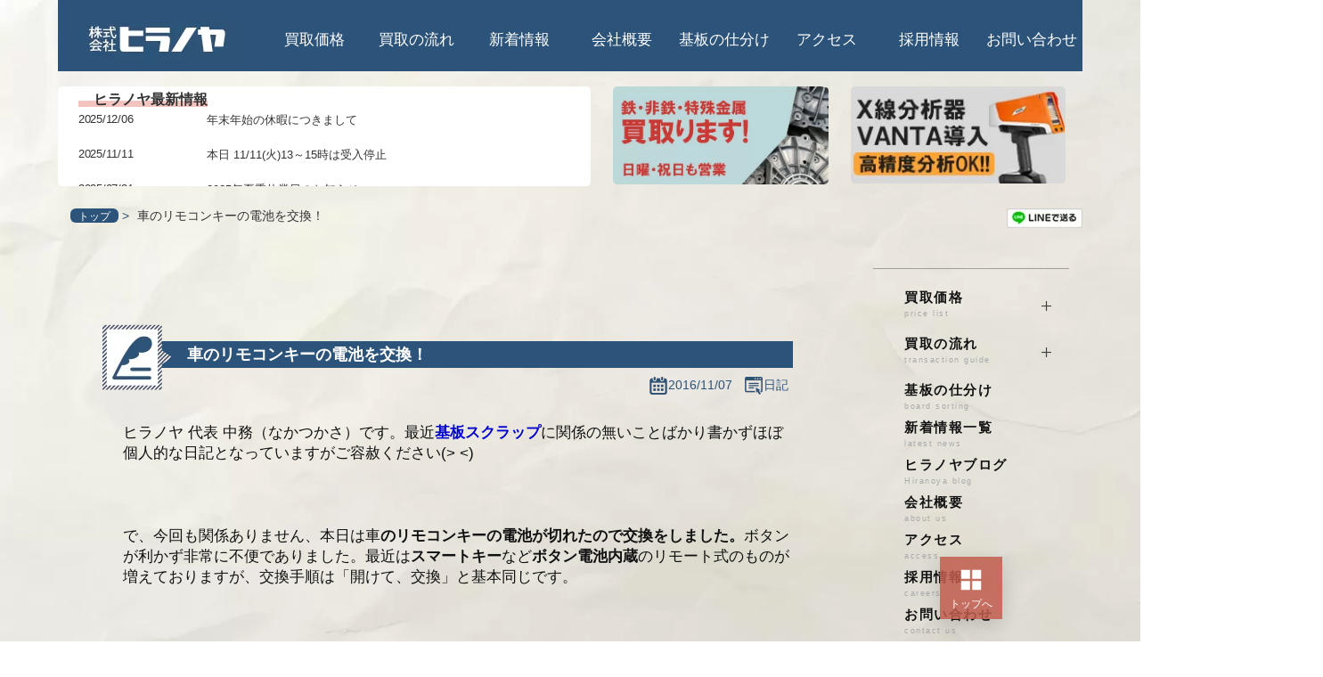

--- FILE ---
content_type: text/html; charset=UTF-8
request_url: https://hiranoyasan.com/diary/2016-11-07/
body_size: 29246
content:
<!DOCTYPE html>
<html lang="ja">
<head>
<!-- wexal_pst_init.js does not exist -->
<!-- engagement_delay.js does not exist -->
<link rel="dns-prefetch" href="//www.googletagmanager.com/">
<link rel="preconnect" href="//www.googletagmanager.com/">
<script defer src="https://www.googletagmanager.com/gtag/js?id=G-6SRRJF7KP6"></script>
<script defer src="[data-uri]"></script>
<meta http-equiv="Content-Type" content="text/html; charset=UTF-8">
<title>ヒラノヤ｜大阪・堺市で金属スクラップ・基板・特殊金属・二次電池を高価買取｜全国対応</title>
<link rel="alternate" type="application/rss+xml" title="RSS FEED" href="https://hiranoyasan.com/feed/">
<link rel="SHORTCUT ICON" href="https://hiranoyasan.com/wp-content/themes/hiranoyasan.com/images/favicon.ico">
<meta name="google-site-verification" content="sIRrJYpIJnG-S_0niwivvhZi7nQU3POF9Jvi5IPgPUg">
<meta name="viewport" content="width=device-width,initial-scale=1.0,minimum-scale=1.0,maximum-scale=5,user-scalable=1">
<meta name="msvalidate.01" content="1FBB1C38D163198D97D63973CE76541D">
<link rel="preload" as="image" href="/wp-content/themes/hiranoyasan.com/images/wallpaper.jpg" type="image/jpeg" fetchpriority="high">
<meta name="description" content="車のリモコンキーのボタン電池が切れたので交換をしました。ボタン電池のサイズはCR1616、精密ドライバー1本で簡単に交換できます。スマートキーも基本同じです。">
<meta name="robots" content="max-snippet:-1, max-image-preview:large, max-video-preview:-1">
<meta name="author" content="rikusanz">
<meta name="google-site-verification" content="sIRrJYpIJnG-S_0niwivvhZi7nQU3POF9Jvi5IPgPUg">
<meta name="msvalidate.01" content="1FBB1C38D163198D97D63973CE76541D">
<meta name="keywords" content="リモコンキー,ボタン電池,交換,精密ドライバー,スマートキー">
<link rel="canonical" href="https://hiranoyasan.com/diary/2016-11-07/">
<meta name="generator" content="All in One SEO (AIOSEO) 4.9.3">
<link href='https://fonts.gstatic.com' crossorigin='anonymous' rel='preconnect'>
<link rel="alternate" type="application/rss+xml" title="ヒラノヤ｜大阪・堺市で金属スクラップ・基板・特殊金属・二次電池を高価買取｜全国対応 &raquo; 車のリモコンキーの電池を交換！ のコメントのフィード" href="https://hiranoyasan.com/diary/2016-11-07/feed/">
<style media="all">
@charset "utf-8";body,div,dl,dt,dd,ul,ol,li,h1,h2,h3,h4,h5,h6,form,input,p,blockquote,th,td{margin:0;padding:0}img{border:0;vertical-align:top}body{font-size:62.5%;font-family:" メイリオ",Meiryo,Osaka," ヒラギノ角ゴ Pro W3","Hiragino Kaku Gothic Pro"," ＭＳ Ｐゴシック","MS PGothic",sans-serif;color:#111}a{color:#333;outline:none;text-decoration:none}a:hover{text-decoration:none}.a-blue{color:#00e}html{scroll-behavior:smooth}#header{width:100%;z-index:999;background:#2c5379;min-width:1150px}.mobile-header-fixed{display:none}.check{display:none}.items-un{margin-top:20px;float:left;width:875px}.item-box-1{padding:50px;padding:50px 50px 0}.item-box-1 h1{position:relative;font-weight:700;font-size:2.1em;margin-bottom:45px;padding:3px 0 3px 70px;color:#fff;background-color:#2c5379}.item-box-1 img{position:absolute;top:-11px;left:8px;width:6%}.item-box-1 h2{font-size:2.1em;margin-bottom:20px}.item-box-1 p{font-size:1.6em}.item-box-1 li{font-size:2em;font-weight:700}#h1-p{font-size:1em;padding:unset}.top-sentence-1 img{position:static;top:0;float:right;padding:0 1% 1% 1.5%;margin-bottom:20px;width:35%}.top-sentence-2 img{position:static;padding:0 2% 1% 0;top:0;float:left;padding:0 2%;margin:2% 0;width:35%}.items-title2{padding:30px 0 17px}#all-items-title{padding:3% 0 9px;font-size:2.2em;display:block;text-align:center;font-weight:400;border-bottom:1px solid #4040406e}#choice{font-size:.6em;display:block;text-align:center}.click_guide{text-align:center;font-size:1.3em;margin-top:7px}#items-cat{display:grid;grid-template-columns:repeat(4,1fr);gap:.8rem;margin:.5rem .9rem 1rem;padding:20px;list-style:none;max-width:1200px;border-radius:6px;box-sizing:border-box}#items-cat li{display:flex;justify-content:center;align-items:center;padding:0}#items-cat li a{display:block;width:100%;max-width:100%;padding:.3em 1em;text-align:center;font-size:1.5em;font-weight:700;transition:.2s;box-sizing:content-box;display:flex;justify-content:center;align-items:center;text-align:center}#items-cat li p{line-height:14px;display:inline-block;letter-spacing:1px}#items-cat li p span{font-size:.73em;font-weight:400;color:transparent;text-shadow:0 0 0 #bababa}#items-cat li a:hover{background-color:#c05c4d;color:#fff}#items-cat-cat{margin:0 4%;padding-bottom:4%}#items-cat-cat li{float:left;width:31%;margin:.4% 1%;list-style:none;text-align:center}#items-cat-cat a{font-size:1.9em;color:#fff}#items-cat-cat p{padding:5px 0;border-radius:25px;background:#c04f4f}.item-search{--is-gap-x:12px;--is-gap-y:8px;--is-input-max:520px;--is-font-size:16px;--is-radius:8px;--is-border:1px;--is-pad-y:6px;--is-pad-x:12px;--is-border-color:#ddd;--is-border-focus:#999;--is-shadow-focus:0 0 0 3px rgba(0,0,0,.06);--is-meta-color:#666;--is-hint-color:#888;margin:16px 0 60px;font-size:var(--is-font-size)}.item-search__row{display:flex;justify-content:center;align-items:center;gap:var(--is-gap-x);flex-wrap:wrap;row-gap:var(--is-gap-y)}.item-search__label{flex:0 0 auto;font-weight:600;line-height:1.3;white-space:nowrap}.item-search__field{position:relative;flex:0 0 auto;width:var(--is-input-max);min-width:240px;max-width:30%}.item-search__input{width:100%;padding:var(--is-pad-y) var(--is-pad-x);border:var(--is-border) solid var(--is-border-color);transition:border-color .2s ease,box-shadow .2s ease}.item-search__input:focus{outline:none;border-color:var(--is-border-focus);box-shadow:var(--is-shadow-focus)}.item-search__clear{position:absolute;right:8px;top:50%;transform:translateY(-50%);border:0;background:0 0;font-size:20px;line-height:1;padding:2px 6px;cursor:pointer;opacity:.5}.item-search__clear:hover{opacity:.9}.item-search__input::-webkit-search-cancel-button{-webkit-appearance:none}.item-search__meta{white-space:nowrap;font-size:.9em;color:var(--is-meta-color);margin:0}.item-search__noscript{margin-top:8px;color:var(--is-hint-color);font-size:.875em}.cat-cat-name{margin:0 4% 2%;border-bottom:1px solid #d3d3d3;padding-top:2%}.cat-cat-name>h4{font-size:2.4em;text-align:left;font-weight:400;padding:0 2%}.item-box-etc{font-size:1.6em;text-align:left;margin-top:2%}.item-box-etc a{text-decoration:underline}.items-title>h2{font-size:2.2em;font-weight:400;color:#333;text-align:center;padding-top:2%}.items-title>p{font-size:1.35em;letter-spacing:-.05em;border-bottom:#4040406e 1px solid;text-align:center;margin-bottom:2rem;padding-bottom:.8%}.shimasse-link{padding:0 2px;color:#00e;margin-left:4px;font-weight:700}#slide-box1{padding:30px 0;text-align:center;border:#2c5379 1px solid}#slide-box2{display:inline-block}#slide-box2 img{border-radius:25px}.slideshow_title{display:inline-block;font-size:1.8em;font-weight:400}.item-box{text-align:center;padding:0 4%}.item-box li{display:inline-block;width:24%;vertical-align:top;padding:2% 0 7%}.item-box li a{display:block;text-decoration:none}.item-box img{border-radius:3px;width:97%;height:auto;opacity:0;transform:translateY(30px);transition:all .15s ease-out}.item-box img.fade-in{opacity:1;transform:translateY(0)}.item-box dt{text-align:center}.link-a{font-weight:700;margin:3px 5px;color:#fff;padding:3px 10px 0;border-radius:3px;background:#d86c6c}.hny-upwrap{position:relative}.hny-upwrap>img.fade-in{display:block;z-index:1}.hny-upwrap>img.hny-upbadge{position:absolute;top:0;right:3%;z-index:2;width:clamp(28px, 23%, 60px);height:auto;pointer-events:none;border-radius:0 0 0 5px}#items-cat-syo{margin:0 4%;padding-top:20px}#items-cat-syo li{float:left;width:18%;margin:0 1%;list-style:none;text-align:center}#items-cat-syo a{font-size:2.4em;color:#fff}#items-cat-syo p{padding:20px 0;border-radius:5px 5px 4px 4px;border-left:1px solid #a72e26;border-right:1px solid #a72e26;border-bottom:6px solid #a72e26;background:#d7584f}.items-title-syo>h3{font-size:2.8em;font-weight:400;color:#111;text-align:center;padding:70px 0 5px}.items-title-syo>p{font-size:1.5em;letter-spacing:-.05em;border-bottom:#2c5379 10px dotted;text-align:center;margin-bottom:4%}.items-title-syo b{color:red}.items-title-syo a{color:blue}.item-box-syo{text-align:center;padding:0 4%}.item-box-syo li{display:inline-block;width:31%;vertical-align:top;padding:1%}.item-box-syo li a{display:block;text-decoration:none}.item-box-syo img{border:rgba(70,80,90,.4) solid 4px;width:100%}.item-box-syo-bottom{text-align:right;font-size:1.7em;margin:30px 0}.item-box-syo-bottom a{color:blue;line-height:1.7em}#toppage-price{width:35%}#topix{width:57%;height:290px;margin-left:1%}#top-ul li{width:20%}#kiban-ex{font-size:2em;padding:10px 0;background:#ffeaf4;margin:15px 0}.dl-name{font-size:1.5em;margin-top:8px;text-align:left;font-weight:400;padding-left:.6rem}.dl-price{text-align:left;padding-left:.55rem}.dl-exp{height:54px;font-size:1.5em;margin-top:7px;font-weight:700;line-height:1.3}.dl-link{border-bottom:#d3d3d3 1px solid;padding:10px 0 4px 5px;font-size:1.05em;text-align:right}.item-box a img:hover{border-color:rgba(215,88,79,.5)}.item-box-syo a img:hover{border-color:rgba(215,88,79,.5)}.p1{font-size:2em;color:#e3361e;font-weight:700;line-height:28px}.p1b{font-size:1.65em;color:#e3361e;font-weight:700;line-height:22px}.p2{font-size:1.2em}#header-box{width:1150px;margin:0 auto;height:auto;background:#2c5379}#logo-box{width:20%;float:left;height:100%}#logo-box img{width:100%;height:auto;margin-top:3px}#riku-blog{display:none}.navi-box{position:relative;width:10%;float:left;height:100%}.navi-box a{display:block;width:100%;color:#fff;font-size:1.7em;text-align:center;line-height:70px;padding-top:10px}.navi-box :hover{background:#417ab3}.row1{position:absolute;top:85px;right:150%;display:none;z-index:100;width:150%;padding:3px 0 0;border-top:coral 3px solid;border-radius:0 0 0 5px;color:#fff;background-color:#2c5379}.row1 li{text-decoration:none;display:block;height:45px;color:#fff}.row1 li a{display:block;width:100%;line-height:45px}.row2{display:none;position:absolute;top:-3px;left:100%;background:#2c5379;width:433%;height:100%;border-top:coral 3px solid;border-left:coral 1px solid;border-radius:0 0 5px}#row2-circuit-board{display:block}.row2 div{display:inline-block;width:21%;margin-left:25px;margin-top:35px}.row2 img{width:90%;border-radius:25px}.row2 div a{display:block;width:100%}.row2 dd{margin-top:4px;padding-left:7px}.row2 dl{line-height:24px;text-align:left}li.wide{height:45px}li.wide a{height:45px}#kaitorikakaku:hover>ul,.row1>li:hover>.row2{display:block}.items-row1-button>input:checked~.items-row2{display:block}#header-img{width:1150px;margin:1.3% auto 0;position:relative}#c-button{display:flex;justify-content:center;align-items:flex-start;gap:5%;position:absolute;flex-wrap:wrap;top:79%;left:1%;width:67%}#c-button a{display:flex;padding:1%;font-size:1.7em;border-radius:6px;text-decoration:none;color:#fff;cursor:pointer;border:1px solid #fff;width:30%;justify-content:center}.top-c-button{background-color:#158661}.top-i-button{background-color:#a25a36}#header-img-m{display:none}.nd-s{width:1150px;margin:1.3% auto}.news-header{float:left;width:50%;height:107px;overflow-y:scroll;padding:.5% 0 0 2%;background-color:#fff;border-radius:5px}.news-header:before{color:#333;content:"ヒラノヤ最新情報";font-weight:700;font-size:1.6em;background:linear-gradient(transparent 60%,#f3c3bf 0%);padding-left:3%}.news-se a{display:block;margin-bottom:10px}.h-info{margin-bottom:8px}.nw-date{width:25%;font-size:1.3em;float:left;padding:.5% 0 0;letter-spacing:-.02em}.nw-comment{font-size:1.3em;text-align:left;padding:.5% 0 0;margin-bottom:8px}.notice-board img{width:1150px;display:block;margin:15px auto;border-radius:10px}.notice-board-m img{width:100%;display:block;margin:10px auto}.notice-board-s img{width:21%;height:auto;display:block;float:left;border-radius:5px;margin-left:25px}.breadcrums-unit{width:1150px;margin:25px auto;font-size:1.35em}.breadcrumbs{color:#2c5379;text-align:left;float:left;padding-left:14px}.breadcrumbs>a,.current{padding:0 5px;color:#333}.breadcrumbs>a:first-of-type{background:#2c5379;color:#fff;border-radius:6px;padding:2px 9px 0;font-size:.9em}.sns-icon{display:block;text-align:right;float:right;margin-left:1%}.sp-banner{float:left;margin:3% 1% 2%;display:block;width:31%}#metal-list td{width:95px;height:160px}.first-page-ul{border-bottom:#d3d3d3 dashed 1px;padding-bottom:1%}#news{height:347px;background-color:rgba(241,241,241,.56)}.dt-index>img{border:rgba(44,83,121,.4) 6px solid;border-radius:15px;width:75%}.section-header{margin-bottom:10px;color:#fff;background-color:#2c5379;font-size:1.1em}.section-header h2{position:relative;margin-bottom:18px;padding-left:66px;font-weight:400;padding-top:3px;text-align:left}.section-header img{border:none;border-radius:0;position:absolute;top:-16px;left:-5%;width:12%}#news dl{line-height:37px}.td-date{width:28%;font-size:1.5em;font-weight:700;float:left;padding-left:4%;letter-spacing:-.02em}#td-comment{font-size:1.5em;text-align:left}#news-list{text-align:right;padding-right:23px;font-size:1.2em;line-height:normal;display:inherit}.clearfix:after{content:"";display:block;height:0;clear:both;visibility:hidden}.news-dls{min-height:540px;font-size:1.2em;overflow:hidden}.news-dls h3{position:relative;font-weight:700;font-size:1.5em;margin:50px 0 40px;padding:3px 0 3px 95px;color:#fff;background-color:#2c5379}.news-dls p{font-size:1.3em;padding:2% 0;margin-bottom:15%}.news-dls dl{border-bottom:1px #4040406e solid}.news-dls>h3 img{position:absolute;top:-22px;left:0}.news-date{width:27%;float:left;padding-top:10px;font-size:1.4em;font-weight:700}.news-title{width:70%;float:left;padding:10px 0 7px;font-size:1.5em}.news-dls a{font-weight:700;color:#2c5379}.news-title p{padding-top:2px;font-weight:400;color:#111;font-size:.8em;margin-bottom:0}#topic-cat{color:#2c5379;float:right;padding-right:9px}#topic-cat img{padding-right:5px;position:relative;bottom:2px}.news-dls dl:hover,#news a:hover,.next-news:hover,.previous-news:hover,.xblog:hover{background-color:rgba(255,67,164,.15)}.wp-pagenavi{margin:20px 0;text-align:center}#pxq{margin:20px 0 28px}#pxq .pxq__date{margin:0 0 8px;color:#666;font-size:1.4em;text-align:center}#pxq .pxq__grid{display:grid;grid-template-columns:repeat(2,minmax(0, 1fr));gap:8px}@media (min-width:768px){#pxq .pxq__grid{grid-template-columns:repeat(auto-fit,minmax(260px, 1fr))}}#pxq .pxq__row{display:flex;flex-direction:column;gap:0;padding:4px 10px;border:1px solid #eee;background:#fff;color:inherit;text-decoration:none}#pxq .pxq__row:hover{background:#f8f8f8}#pxq .pxq__name{display:-webkit-box;-webkit-line-clamp:2;-webkit-box-orient:vertical;overflow:hidden;line-height:1.35;font-size:1.4em}#pxq .pxq__val{white-space:nowrap;display:flex;align-items:baseline;gap:.3em}#pxq .pxq__num,.pxq__neg{font-size:1.8em;font-weight:700;color:#e3361e;font-variant-numeric:tabular-nums}#pxq .pxq__unit{font-size:1.2em}#pxq .pxq__dots{display:none}@media (min-width:640px){#pxq .pxq__row{flex-direction:row;align-items:baseline;gap:2px}#pxq .pxq__dots{display:block;flex:1 1 auto;height:3px;align-self:center;background-image:radial-gradient(currentColor 1.2px,transparent 1.2px);background-size:8px 3px;background-repeat:repeat-x;background-position:center;opacity:.22}}@media (min-width:1024px){#pxq .pxq__dots{opacity:.35}}.single-dls h1{position:relative;font-weight:700;font-size:1.8em;margin:20px 0 11px;padding:3px 0 3px 95px;color:#fff;background-color:#2c5379}.single-dls h2{font-size:1.9em;padding:3px 0 0 10px;border-left:15px solid #2c5379;box-shadow:0px 3px 0px 0px;margin-bottom:30px}.single-dls h3{font-size:1.9em;margin:90px 10px 60px;border-bottom:1px solid}#sgl-cat{font-size:1.4em;margin:0 5px 30px;color:#2c5379;text-align:right}#sgl-cat img{position:relative;top:-1px;padding:0 1px 0 10px}.single-dls img{position:absolute;top:-22px;left:0}#main-sentence p{font-size:1.7em;margin-bottom:70px;padding-left:3%}#main-sentence img{position:static;height:auto;width:320px;margin:0 auto;display:block}#main-sentence a{color:#0000cd;outline:none}#main-sentence a:hover{text-decoration:underline}#main-sentence ul{font-size:1.7em;margin:0 0 50px 30px}.next-news{float:left}.previous-news{float:right}.single-dls dl{margin:60px 10px 20px;font-size:1.6em}.single-dls dl a{color:#2c5379}#common-wrapper{width:1150px;margin:0 auto}.common-main-box{float:left;width:875px}.common-main{width:875px;margin-top:20px}.common-header{width:100%;margin:0 auto;padding-top:20px}.common-header h2{background:linear-gradient(transparent 59%,#f3c3bf 70%);border-bottom:unset;font-size:2.2em;font-weight:400;width:fit-content;margin:6% auto 0;padding-left:.5em;padding-right:.5em;text-align:center}.common-header h2 p{font-size:.8em}.choose_one{margin:0 4%;font-size:1.8em;margin:3% 6% 0}.header-itemlist{display:flex;flex-wrap:wrap;justify-content:center;gap:.8rem;margin:2.5rem auto 2.5rem;padding:15px 10px;list-style:none;border-radius:6px;max-width:1200px;box-sizing:border-box;width:95%}.header-itemlist li{flex:0 1 calc(25% - 1rem);display:flex;justify-content:center;box-sizing:border-box}.header-itemlist li a{display:block;padding:.25em 0 .15em;text-decoration:none;font-size:1.5em;font-weight:700;border-radius:2px;width:100%;text-align:center;transition:background-color .2s,color .2s;box-sizing:border-box}.header-itemlist li a p{margin:0;padding:0;line-height:14px;display:inline-block;letter-spacing:1px}.header-itemlist li a p span{font-size:.73em;font-weight:400;color:transparent;text-shadow:0 0 0 #aaa}.header-itemlist li a:hover{background-color:#c05c4d;color:#fff}.guide-header{display:flex;justify-content:center;gap:60px;padding:20px 0;flex-wrap:wrap;list-style:none;margin-top:7%;padding:0}.guide-header li{display:flex}.guide-button{display:block;background-color:#d7584f;border-radius:5px 5px 4px 4px;border-left:1px solid #a72e26;border-right:1px solid #a72e26;border-bottom:6px solid #a72e26;overflow:hidden;transition:all .2s ease}.guide-button:hover{opacity:.8;transform:translateY(2px);border-bottom:4px solid #a72e26}.guide-button img{display:block;border-radius:5px 5px 4px 4px}.to-another-guide{font-size:1.6em;text-align:center;margin-top:1%}.to-another-guide a{margin:3px 5px;color:#fff;padding:0 2px;background:#d7584f}#items-cat-cat li :hover,.metal-item-ctct1 :hover,.top-c-button:hover,.top-i-button:hover{opacity:.8}.common-bl{margin:0 40px 50px;height:auto}.common-bu{padding:27px 10px;margin:15px 0}#map{width:598px;margin:0 auto}#map-ex{font-size:1.7em;text-align:center;margin-top:30px}#map-ex a{color:#0000cd}.guide-dls{width:100%}.guide-dls h3{padding-top:40px;letter-spacing:2px;font-size:2.6em;font-weight:700;color:#2c5379}.guide-dls h4{position:relative;font-weight:700;font-size:1.9em;margin:14% 0;padding:3px 0 3px 95px;color:#fff;background-color:#2c5379}.guide-dls h5{font-weight:400;font-size:2em;margin:7px 0 0}.guide-dls img{position:absolute;top:-22px;left:0}.way{position:unset!important;display:block;margin:7% auto;width:95%}#maph{background:0 0}#map-image{position:static;width:100%;margin-top:50px;margin-bottom:20px}.guide-dls p{font-size:1.7em;font-weight:400}.guide-telnum{font-size:2.3em;font-weight:700;margin:35px 0}.mibunsyou{font-size:1.6em;margin:25px 0}.guide-dls a{font-weight:700;margin:3px 5px;color:#fff;padding:3px 10px 0;background:#d7584f}.guide-dls a:hover{opacity:.8}.guide-access{margin:40px 0}.takkyu-bin{font-size:1.6em;font-weight:700;margin-top:60px}.takkyu-bin li{margin-top:17px}.red{color:red}.box-size img{position:static;display:block;margin:90px auto}.separate-p{margin-bottom:60px}.separate img{display:block;position:static;margin:0 auto 60px}.separate-caution{font-size:.8em;border-bottom:solid 1px red}.kiban-syurui h5{text-align:center;margin:70px 0 13px;font-size:2.5em;font-weight:700}.kiban-syurui img{display:block;position:static;margin:0 auto 30px}.kiban-syurui ul{margin:0 auto}.kiban-syurui li{line-height:32px;font-size:1.8em;margin-bottom:15px;border-bottom:#d3d3d3 1px solid}.access-dls{width:598px;margin:15px}.access-dls h3{padding-top:10px;letter-spacing:2px;font-size:3em;font-weight:700;color:#2c5379}#business-hour{font-size:1.7em;margin:50px 0}.access-dls h4{font-weight:700;font-size:2em;margin:30px 0 0;color:#2c5379}.telnum{margin-top:45px}.telnum li{font-size:1.8em}.access-dls p{font-size:1.5em;font-weight:400;margin:10px 0 0}.access-dls a{font-weight:700;margin:0 5px;color:#fff;padding:2px 5px;border-radius:4px;background-color:#2c5379}.jyuusyo{font-size:1.7em;font-weight:400;margin:10px 0 0}.sp-un{padding:10px;background-image:url(//hiranoyasan.com/wp-content/themes/hiranoyasan.com/images/br-test.jpg);margin:10px 20px 0;border-radius:20px}.sp-un>img{display:block;margin:15px auto 0}.sp-img{display:block;margin:10px auto 0;width:100%;height:auto}.specials{margin-top:15px}.special-left{width:45%;float:left}.special-left img{display:block;margin:10px 6% 0 auto;border-radius:25px}.special-right{width:55%;float:right}.special-right>.dl-name{font-size:2.5em}.special-right>.dl-price>.p1{font-size:5em;line-height:50px}.special-right>.sp-txt{text-align:center;padding-top:5px;font-size:2em}.all-items-navi{height:1500px}.all-items-navi-epn{display:block;width:1000px;margin-top:40px;margin-bottom:30px}.all-items-navi-epn li{display:block;font-size:1.7em;font-weight:700;height:20px;float:left}#epn-1{width:210px}#epn-2{width:790px}.items-row1{width:150px;border-top:1px solid #dcdcdc;margin-right:20px;z-index:100;position:absolute}.items-row1-button{border-bottom:1px dotted #dcdcdc}.items-row1-button input{display:none}.items-row1-button label{display:block;cursor:pointer;width:140px;padding:12px 0 14px 10px;height:10px;margin:0;color:#555e64;font-size:14px;text-align:left;line-height:1;transition:.2s}.items-row1-button input[type=radio]:checked+label{background-color:#2c5379;color:#fff}.items-row2{display:none;position:absolute;top:3px;left:170px;width:780px;height:800px;margin-left:40px;border-top:1px solid #dcdcdc}.items-row2>a{float:left;display:block;width:165px;height:200px;padding:40px 30px 0 0}.items-row2 img{width:165px;height:100px;overflow:hidden}.items-row2>a h4{display:table-cell;height:30px;width:165px;padding-top:3px;font-size:1.5em;font-weight:400;vertical-align:middle;border-bottom:#abb2b7 1px dotted;background:url(/wp-content/themes/hiranoyasan.com/images/yajirusi3.png) no-repeat right 15px center}.items-row2>a p{font-size:1.9em;color:red;height:25px;padding:5px 0 0 2px}.sus-items{font-size:.9em}.battery-items{font-size:.5em}.bycicle-BT{font-size:.5em}.pc-items{font-size:.9em}#cat-h1{font-size:2.2em;font-weight:400;color:#111;text-align:center;margin:1rem 2rem 3rem;border-bottom:#4040406e 1px solid;padding-bottom:9px}#cat-h2{background:linear-gradient(transparent 59%,#f3c3bf 70%);border-bottom:unset;margin:9% 18% 0;font-size:2.2em;text-align:center;font-weight:400}.cat-block{margin:5% 10px 5%;background:#fafafa;padding:20px 0}#cat-p{margin:2% 5%;font-size:1.6em}.item-unit-flame{padding:10px 15px}.metal-item-unit-flame{padding:4% 2% 2%;background:#fafafa}.item-tbhd{font-size:1.8em;font-weight:400;padding-top:2px;margin:0;background:#2c5379;color:#fff;text-align:center;border-radius:4px 4px 0 0}.item-table{width:100%;border-collapse:collapse;border:#d3d3d3 1px solid}.item-table tr{border:#4040406e 1px solid}.item-table th{width:50%;font-weight:400;font-size:1.6em}.item-table td{line-height:34px;width:50%;text-align:center}.item-table a{color:#111;display:block;width:100%;height:100%;text-decoration:none;position:relative;top:3px}.item-table tr:hover{background:rgba(255,67,164,.19)}.price-a{color:#e3361e;font-weight:700;font-size:2.1em;position:relative;top:2px}.price-b{font-size:1.3em;position:relative;top:1px}.item-un-left{width:47%;float:left;padding:7px}.metal-item-un-left{width:49%;float:left;padding:7px}.metal-item-un-left img{max-width:100%;display:block;margin:0 auto}.item-un-right{float:right;width:42%}.item-un-right>h3{font-size:2em;font-weight:400;margin-top:10px}.metal-item-un-right{float:right;width:42%;margin:1% 3% 0 2%}.metal-item-un-right>h3{font-size:1.9em;font-weight:400;background:linear-gradient(transparent 68%,#f3c3bf 110%);margin:0 2% 6% 0}.metal-item-un-right-2{float:right;width:42%;margin:1% 3% 0 2%}.metal-item-un-right-2 h3{font-size:1.9em;font-weight:400;margin-bottom:1%}.metal-item-un-right-3{float:right;width:42%;margin:0 3%}.metal-item-un-right-3>h3{font-size:1.8em;font-weight:400;margin:.5% 14% .5% 0}.p-date{font-size:1.3em;margin-bottom:.6em}.price-c{font-size:1.8em;font-weight:700;color:#e3361e}.price-c-2{font-size:1.8em;font-weight:700;color:#e3361e}.price-c-3{font-size:2.25em;font-weight:700;color:#e3361e}.price-d{font-weight:400}.price-e{font-size:1.6em;color:#e3361e;font-weight:700}.price-u{height:40px;width:310px;border-bottom:#4040406e 1px solid;font-size:1.5em;font-weight:400}.metal-2-price-u{line-height:22px;width:310px;border-bottom:#d3d3d3 1px solid;margin:2% 0 3%;font-size:1.4em;font-weight:400}.metal-3-price-u{line-height:22px;width:310px;border-bottom:#d3d3d3 1px solid;margin:1% 0 2%;padding:0 2%;font-size:1.4em;font-weight:400}.price-u2b{margin-top:16px}.price-u2b>a{display:block;width:310px;border-bottom:#d3d3d3 1px solid;font-size:1.5em;no-repeat right 15px center;margin-bottom:5px}.price-u2b>a:hover{background-color:rgba(255,67,164,.19)}.item-ctct{margin-top:16px;border-bottom:#d3d3d3 1px solid;padding:2% 2% 3% 3%;color:#fff;background-color:#2c5379;border-radius:10px}.item-ctct-2{margin-top:5%;border-bottom:#d3d3d3 1px solid;padding:2% 2% 2% 3%;color:#fff;background-color:#2c5379;border-radius:10px}.item-ctct-2 a{color:#fff}.metal-item-ctct{margin:10% 5%;padding:5px 0 3px 7px;border:3px solid #2c5379;background-color:#fff;font-weight:700;color:#2c5379;-webkit-perspective:300px;-webkit-transform-style:preserve-3d;perspective:300px;transform-style:preserve-3d;overflow:hidden}.metal-item-ctct:after{font-size:1.6em;padding-top:2%;box-sizing:border-box;text-align:center;content:'商品の詳細ページはこちら →';display:block;width:100%;height:100%;position:absolute;top:0;left:0;color:#fff;background-color:#2c5379;-webkit-transform-origin:0 0;-webkit-transform:rotate(-30deg);transform-origin:0 0;transform:rotate(-30deg);transition:.15s all;opacity:0}.metal-item-ctct:hover:after{-webkit-transform:rotate(0);transform:rotate(0);opacity:1}.metal-item-ctct-a{border-bottom:none}.item-ctct1{font-size:1.3em;margin-bottom:2.5%;font-weight:400}.metal-item-ctct1{margin-bottom:0;font-size:1.6em;text-align:center}.item-ctct2>h4{font-size:1.6em;font-weight:700;line-height:137%}.item-ctct2>p{font-size:1.4em;font-weight:700;line-height:137%}.item-ctct2 a{color:#fff}.item-ctct3>p{font-weight:700;line-height:137%;text-align:left}.item-ctct3 a{color:#fff}.item-epln{width:100%;padding:19px 0 0}.item-epln li{margin:17px 26px;line-height:26px;font-size:1.6em;border-bottom:#4040406e 1px solid}.metal-item-epln{width:100%;padding:19px 0 0}.metal-item-epln li{margin:17px 26px;line-height:26px;font-size:1.6em;border-bottom:#4040406e 1px dashed}.metal-item-epln a{color:#0000cd;outline:none}.item-epln a{color:#0000cd;outline:none;text-decoration:underline}.item-ex-p{font-size:2em}.item-un-ex{width:42%;float:left;margin:0 3% 25px}.item-un-ex img{width:95%;border:#d3d3d3 1px solid;padding:7px;aspect-ratio:4/3;height:auto;display:block}.item-un-ex p{font-size:1.6em;margin-top:10px}.item-un-ex a{color:#0000cd;outline:none;text-decoration:underline}#ih1{font-size:2.2em;font-weight:400;color:#111;text-align:center;margin:2rem 4rem;border-bottom:#4040406e 1px solid}.item-h2{background:linear-gradient(transparent 59%,#f3c3bf 70%);border-bottom:unset;font-size:2.2em;font-weight:400;width:fit-content;margin:6% auto 0;padding-left:2em;padding-right:2em;text-align:center}#item-h4{font-weight:400;font-size:1.4em;margin-top:2%}#faq-card-grid{border-radius:12px}.faq-grid{display:grid;grid-template-columns:repeat(auto-fit,minmax(300px, 1fr));gap:20px;margin:3.5rem 0 2rem}.faq-card{background:#fafafa;padding:20px;border-radius:10px;box-shadow:0 2px 6px rgba(0,0,0,.05)}.faq-card h3{font-size:1.5em;margin-bottom:8px;color:#333}.faq-card p{font-size:1.5em;margin:0;color:#555;line-height:1.6}.category-card-section,#faq-card-grid{margin:2rem;padding:1rem}.category-card-intro{font-size:1.7em;margin:3.5rem 0 2rem;color:#333}.category-card-title,.faq-title{background:linear-gradient(transparent 59%,#f3c3bf 70%);border-bottom:unset;margin:35px 24% 0;font-size:2.2em;text-align:center;font-weight:400}.category-card-container{display:grid;grid-template-columns:repeat(3,minmax(0, 1fr));gap:1.5em;margin:2em auto 5rem;padding:0;box-sizing:border-box;width:90%}.category-card{display:block;text-decoration:none;border:1px solid #2c5379;background-color:#fff;color:#2c5379;padding:5px 0;font-weight:700;font-size:1.6em;text-align:center;transition:background-color .1s ease,color .1s ease;border-radius:0;width:96%;box-sizing:border-box}.category-card:hover{background-color:#2c5379;color:#fff}.card-label{color:inherit}@media screen and (max-width:1024px){.category-card-container{grid-template-columns:repeat(2,minmax(0, 1fr))}}@media screen and (max-width:600px){.category-card-section,#faq-card-grid{margin:2rem 0 4rem;padding:1rem .5rem 4rem}.category-card-container{grid-template-columns:1fr}.category-card{font-size:1.6em;width:100%}.category-card-title,.faq-title{margin:0 5%;font-size:2.3em}.category-card-intro{margin:4rem 0}}#co-h1{text-align:center;margin-top:2em;font-size:1.4rem}.common-bl2{margin:0 35px 17px;height:auto}.company-table{width:100%;padding:10px;font-weight:400;font-size:1.5em;text-align:left}.company-table tr{height:50px}.company-table th{width:40%;padding-left:20px;border-bottom:#939393 1px solid}.company-table td{width:60%;text-align:left;border-bottom:#939393 1px solid}.equipment-p{font-size:15px;margin:2rem 3rem}.equipment-grid{display:flex;flex-wrap:wrap;justify-content:center;gap:50px 20px;margin-top:20px;padding-bottom:40px}.equipment-item{width:187.5px;display:flex;flex-direction:column;align-items:flex-start}.equipment-item img{width:100%;height:auto;border-radius:8px}.equipment-item p{margin-top:8px;font-size:14px;font-weight:700}.equipment-p2{font-weight:400!important;margin-top:3px!important}.common-main2{width:740px;background-color:#fff;margin-top:30px}#vip-photo{float:right;padding:0 0 25px 25px}#top-photo{float:right;padding:10px 0 50px 20px}.top-message{font-size:1.4em}#message{font-size:1.7em;padding:75px 60px}.sign{text-align:right}.vision-img{width:600px;margin:0 auto}.sns-list{margin:70px auto}.sns-list-left{float:left;position:relative;width:250px;list-style-type:none}.sns-list-right{float:right;position:relative;width:250px;list-style-type:none}.sns-list a{font-weight:700;margin:0;padding:0;display:block;background-color:transparent;height:250px}.sns-list img{height:250px;top:0}.sns-list p{text-align:center;margin-top:28px;font-size:2.5em}.section{padding:3% 3% 0}.h1-img{position:relative;width:100%}.h1-img img{width:100%}.h1-img h1{position:absolute;color:#fff;top:12%;font-size:3.5em;left:3%;line-height:1.1}.h1-img p{position:absolute;color:#fff;top:64%;font-size:2.2em;left:5%;font-weight:700;line-height:1.35}.button-wrapper{display:flex;flex-direction:column;gap:15%;margin-top:20px;position:absolute;top:47%;right:7%;height:35%}.c-phone-button{display:inline-block;background-color:#f94f00;padding:5px 28px;font-size:1.65em;border-radius:6px;text-decoration:none;color:#fff;cursor:pointer;border:1px solid #fff}.c-form-button{display:inline-block;background-color:#4769ab;padding:5px 28px;font-size:1.65em;border-radius:6px;text-decoration:none;color:#fff;cursor:pointer;border:1px solid #fff}.bc-section{margin:8% 5% 0;padding:60px 20px;background:#f9f9f9;font-family:'Helvetica Neue',sans-serif}.bc-section h2{font-size:2.2em;text-align:center;margin-bottom:2em;border-bottom:3px solid #2c5379;display:block;padding-bottom:4px;width:fit-content;margin-left:auto;margin-right:auto}.bc-section p{font-size:1.8em;margin-top:3%}.bc-top-img{display:block;max-width:80%;height:auto;margin:8em auto 0}.industry-grid{display:flex;flex-direction:column;gap:40px;margin-top:5em}.industry-item{display:flex;flex-wrap:wrap;gap:24px;align-items:flex-start;margin-bottom:5%}.industry-text{flex:1 1 60%}.industry-img{flex:1 1 35%}.industry-img img{width:70%;height:auto;border-radius:8px;object-fit:cover;margin-right:30%}.industry-item h3{margin-bottom:.5em;font-size:1.8em;color:#2c2c2c}.industry-item ul{list-style-type:disc;padding-left:2em;margin:0 0 1em;list-style-position:outside;font-size:1.6em}.industry-item li{margin-bottom:.2em}@media (max-width:768px){.industry-item{flex-direction:column}}.section-title{text-align:center;font-size:2.2rem;margin-bottom:40px;font-weight:700;color:#2c5379}.features-container{display:flex;flex-wrap:wrap;justify-content:space-between;gap:20px;margin-top:30px}.feature-card{background:#fff;border-radius:12px;box-shadow:0 4px 12px rgba(0,0,0,.06);padding:20px;flex:0 1 calc(48%);box-sizing:border-box;transition:box-shadow .2s ease}.feature-card:nth-child(5){margin-left:auto;margin-right:auto}.feature-card:hover{box-shadow:0 6px 16px rgba(0,0,0,.1)}.icon-text-row{display:flex;align-items:flex-start;gap:16px}.feature-icon img{width:40px;height:40px;object-fit:contain;flex-shrink:0}.feature-text h3{margin:0 0 6px;font-size:1.1rem;font-weight:600;color:#2c5379}.feature-text p,.feature-text ul{margin:0;font-size:.95rem;color:#333}.feature-text a{color:#2c5379;text-decoration:underline}.feature-text ul{padding-left:20px}.feature-text li{list-style-type:disc;margin-bottom:4px}@media screen and (max-width:768px){.feature-card{flex:0 1 100%}}.bc-flow-vertical{display:flex;flex-direction:column;align-items:center;padding:2em 1em;background:#f9f9f9}.step-unit{width:100%;max-width:600px;padding:1.5em;margin-bottom:2em;display:flex;flex-direction:column;align-items:center;text-align:left}.step-unit ul{font-size:1.8em;margin:3em 0}.to-ac-page{color:#2c5379;text-decoration:underline}.step-title{display:flex;align-items:center;justify-content:center;gap:1em;margin-bottom:1em}.step-title img{width:48px;height:48px;object-fit:contain;flex-shrink:0}.step-title h3{margin:0;font-size:1.3rem;color:#2c5379}.step-arrow{width:32px;height:32px;margin:0 auto 2em;background-image:url("data:image/svg+xml,%3Csvg width='32' height='32' viewBox='0 0 24 24' fill='none' stroke='%232c5379' stroke-width='2' stroke-linecap='round' stroke-linejoin='round' xmlns='http://www.w3.org/2000/svg'%3E%3Cpolyline points='6 9 12 15 18 9'%3E%3C/polyline%3E%3C/svg%3E");background-size:contain;background-repeat:no-repeat;animation:bounce 1.5s infinite}@keyframes bounce{0%,100%{transform:translateY(0)}50%{transform:translateY(5px)}}.fancy-faq .faq-item{background:#fff;border-left:5px solid #31708f;padding:20px 25px;margin:0 4% 6%;border-radius:12px;box-shadow:0 4px 10px rgba(0,0,0,.08);transition:all .3s ease}.fancy-faq .faq-item:hover{transform:translateY(-2px);box-shadow:0 8px 16px rgba(0,0,0,.15)}.fancy-faq h3{font-size:1.2rem;color:#333;margin-bottom:10px;display:flex;align-items:center}.q-icon{background-color:#31708f;color:#fff;font-weight:700;border-radius:50%;width:24px;height:24px;text-align:center;line-height:24px;margin-right:10px}.a-icon{font-weight:700;color:#31708f;margin-right:5px}.faq-item a{color:#2c5379;text-decoration:underline}.fancy-faq p{color:#555;line-height:1.6;font-size:.95rem}.req-un{margin-bottom:20%}.req-un h3{font-size:2.2em;margin-bottom:3%}.req-un p{font-size:1.7em}.req-un a{border-bottom:1px solid;font-weight:700}#recruit-banner{width:80%;margin-bottom:8%;padding:0 9%}.recruit-table{width:100%;padding:10px;font-weight:400;font-size:1.7em;text-align:left}.recruit-table th{width:25%;padding:20px 0 20px 10px;border-bottom:#d3d3d3 1px solid;vertical-align:top}.recruit-table td{width:75%;text-align:left;padding:20px 0;border-bottom:#4040406e 1px solid}.rikusan{display:block;text-align:right}#tophe{font-weight:700;border-bottom:#404040 1px solid}#tophe2{font-size:2em;text-align:right;display:block;padding:5% 0}.req-abwk{margin-bottom:3%}.req-abwk p{font-size:1.9em}.req-abwk a{border-bottom:1px solid;font-size:.8em;font-weight:700}.abwk-un{float:left;width:49%;height:400px}.abwk h2{font-size:2em;margin:4% 0}.abwk-un2{padding:4%}.oneday{display:block;float:left;width:46%;margin:2%}#sidebar{width:220px;float:left;border-top:1px solid #4040406e;border-bottom:1px solid #4040406e;margin:20px 0 0 40px}#sidem-price{margin-top:1.5rem}#sidem-price>a,#sidem-guide>a{background:url(/wp-content/themes/hiranoyasan.com/images/yajirusi3.png) no-repeat right 20px center}.sidemenu>li{list-style-type:none;padding-left:35px}.sidemenu>li>a{display:block;width:185px;line-height:16px;font-size:1.45em;font-weight:700;color:#111;text-decoration:none;text-align:left;vertical-align:middle;letter-spacing:1.5px;margin:.5rem 0}.sidemenu span{font-weight:400;font-size:.6em;color:transparent;text-shadow:0 0 0 #aaa}.sidemenu li a:hover{background-color:rgba(255,67,164,.19)}.sns-banners{padding-left:35px;margin:0 0 .5rem}.sns-banners a{float:left;margin:0 8% 0 0}.sns-banners img{display:block}.sub-sub-menu{list-style-type:none;padding:0 .5rem}.drawer-submenu{max-height:0;overflow:hidden;border-top:1px solid transparent;border-bottom:1px solid transparent;padding-top:0;padding-bottom:0;margin-top:0;transition:max-height .3s ease,border .3s ease,padding .3s ease,margin .3s ease;will-change:max-height}.sub-sub-menu>a{display:block;width:170px;line-height:26.2px;font-size:1.35em;color:#111;text-decoration:none}#sidem-price:hover>.drawer-submenu{max-height:385px;border-top:1px solid #aaa;border-bottom:1px solid #aaa;margin-top:1rem;padding:1rem 0}#sidem-guide:hover>.drawer-submenu{max-height:124px;border-top:1px solid #aaa;border-bottom:1px solid #aaa;margin-top:1rem;padding:1rem 0}#footer{width:100%;background:#2c5379;color:#fff;min-width:1150px;padding:3% 8% 6%}.f-block1{width:60%;font-size:14px;display:flex;flex-wrap:wrap;justify-content:space-between;gap:20px}.f-block1-left p{padding-bottom:15px}.f-block1-left,.f-block1-centre,.f-block1-right{width:46%;font-size:1.15em}.f-block1-right h2{padding:0 0 25px;font-size:1.2rem}.f-block1-right h3{margin-top:25px;padding:0 0 25px;font-size:1.2rem}.f-block1-right p{margin-bottom:15px}.f-block1-right li{margin-bottom:15px}.f-block2{width:1150px;margin:0 auto;font-size:1.2em;position:relative;left:10px}#_address3{padding-bottom:15px}#_telephone2{padding-bottom:15px}#_telephone2 a{color:#fff;text-decoration:none}#products ul.item-lists{margin-left:-24px;padding-top:10px}#products ul.item-lists li{position:relative;float:left;width:110px;margin-left:50px}#products ul.item-lists li span.type{position:absolute;top:0;right:0}#products ul.item-lists li h3{padding-top:5px;padding-bottom:3px;line-height:1.2}#products ul.item-lists li p{padding-bottom:8px}#products .post-categories{clear:both;margin-left:0;text-align:right}#products .post-categories li{width:100%;margin-left:0;margin-bottom:5px;padding-bottom:5px;border-bottom:1px dashed #d1d1d1}#products .post-categories li a{padding-left:15px;padding-right:5px;background:url(//hiranoyasan.com/wp-content/themes/hiranoyasan.com/images/icon_arr_black.gif) no-repeat left center}.contact-header3{letter-spacing:1px;font-size:1.8em;font-weight:700;color:#2c5379;margin-top:5px}.contact-header32{letter-spacing:1px;font-size:2em;font-weight:700;color:#2c5379;margin-top:65px;border-top:1px dotted #ccc;padding-top:28px}.contact-header32p{font-size:1.8em;margin-top:5px}.chp{margin:25px 0}.chp a{font-weight:700;color:#fff;padding:8px 10px;border-radius:9px;font-size:2em;background-color:#2c5379}.common-bu2{padding:25px;margin:0 15px;margin-top:6px}.ctt-num{font-size:2em;margin-top:20px}.ctt-num2{font-size:1.7em;margin-top:20px}.forminator-subtitle{font-size:1.5em!important}#wpcf7-f125-o1 .asterisk{margin:0 0 0 .2em;color:#f5637a}.contact-tr{line-height:50px;font-size:1.5em}.contact-file{line-height:30px;font-size:1.5em}.contact-file th{font-weight:400}#contact-details{font-size:1.5em}#contact-details>th{font-weight:400}.contact-tr>th{font-weight:400}#wpcf7-f125-o1{margin-top:60px}.wpcf7 textarea{line-height:27px;margin-top:10px;background-color:rgba(74,163,223,.24);border:2px inset}.wpcf7 input[type=text],.wpcf7 input[type=email],.wpcf7 input[type=tel],.wpcf7 select{line-height:27px;background-color:rgba(74,163,223,.24)}#send-switch{text-align:center;margin-top:50px}.wpcf7 input[type=submit]{padding:13px 38px;border-radius:15px;background-color:rgba(74,163,223,.58)}.send-p{text-align:center;font-size:1.3em;margin-top:11px}.home{padding:1px 12px 0;line-height:27px;background-color:#2c5379;border-radius:4px}.home>span{min-height:9px;padding:0 0 0 22px;color:#fff;background:url(//hiranoyasan.com/wp-content/themes/hiranoyasan.com/images/breadcrumb_home.png) left 3px no-repeat}.not-found img{display:block;margin:0 auto;padding:50px 0}.not-p{padding:20px;font-size:1.5em}#coming-soon{font-size:2.5em;margin:0 98px;padding:50px 0 0}@media screen and (max-width:640px){#header{min-width:initial}.mobile-header-fixed{display:flex;justify-content:space-between;align-items:center;padding:0 16px 0 5px;height:40px;background-color:#fff;z-index:2000;position:fixed;top:0;left:0;width:100%;border-bottom:1px solid #d3d3d3;box-sizing:border-box;backdrop-filter:none;transition:background-color .3s ease,backdrop-filter .3s ease}.mobile-header-fixed.scrolling{background-color:rgba(255,255,255,.2)}.mobile-logo-box{max-width:100px;padding-top:3px}.mobile-logo-box img{width:100%;height:auto;display:block}.mobile-menu-icon{width:30px;height:25px;position:relative;cursor:pointer;display:inline-block}.mobile-menu-icon .bar{position:absolute;height:3px;width:71%;background-color:#2c5379;left:0;transition:.4s}.bar1{top:0}.bar2{top:10px}.bar3{top:20px}input.check:checked~.mobile-header-fixed .mobile-menu-icon .bar1{transform:rotate(45deg);top:10px}input.check:checked~.mobile-header-fixed .mobile-menu-icon .bar2{opacity:0}input.check:checked~.mobile-header-fixed .mobile-menu-icon .bar3{transform:rotate(-45deg);top:10px}#header-box{position:fixed;top:0;left:0;width:100vw;height:100vh;background:rgba(44,83,121,.95);opacity:0;transform:scale(.9);transition:opacity .2s ease,transform .2s ease;pointer-events:none;z-index:1000}input.check:checked~#header-box{opacity:1;transform:scale(1);pointer-events:auto}#nav-unit{float:left;width:100%;height:100%;margin-top:50px}.check:checked~#header-box{left:0}.cbtn{display:none;position:absolute;width:100%;height:100%;top:0;left:0;background:rgba(0,0,0,.2);z-index:1}.check:checked~.cbtn{display:block}#logo-box{display:none}#riku-blog{display:block}.navi-box{width:100%;height:auto}.navi-box{line-height:43px;font-size:1.7em;font-weight:700;border-bottom:1px #fff dashed;width:100%;padding-left:10px}.header-ad{width:100%;float:none;margin:10px auto 30px;text-align:center;font-size:1.7em;color:#fff}#header-img{display:none}#header-img-m{display:block;margin-top:40px;position:relative;width:100%}#header-img-m img{width:100%;height:auto}.mobile-menu-icon{position:relative;width:40px;height:20px;cursor:pointer;display:inline-block}.mobile-menu-icon .bar{position:absolute;width:76%;height:4px;background-color:#2c5379;left:0;transition:.4s}.mobile-menu-icon .bar1{top:0}.mobile-menu-icon .bar2{bottom:8px}.check:checked+.mobile-menu-icon .bar1{transform:rotate(45deg);top:12px}.check:checked+.mobile-menu-icon .bar2{transform:rotate(-45deg);bottom:12px}#header-box{opacity:0;transform:scale(.95);transition:all .1s ease;pointer-events:none}.check:checked~#header-box{opacity:1;transform:scale(1);pointer-events:auto;left:0}#c-button{flex-direction:column;justify-content:center;gap:20%;position:absolute;top:72%;left:50%;transform:translateX(-50%);width:55%;height:22%}#c-button a{width:100%;text-align:center;display:flex;justify-content:center;align-items:center}.breadcrums-unit{width:100%;margin:6% 0 0;font-size:1.5em}.breadcrumbs{float:none;overflow-x:scroll;height:25px;width:100%;white-space:nowrap;padding:0 14px}.common-box{min-height:360px}.nd-s{width:auto}:root{--news-pad-y:10px;--news-pad-x:10px;--news-bg:#fff;--news-tab-bg:#fafafa;--news-font:14px}.news-header{height:auto !important;overflow:visible !important;width:91%;float:none;padding:0;margin:50px 4.5% 20px;height:50px;border-radius:0}.news-se.news--compact{position:relative;font-size:var(--news-font)}.news-se.news--compact a{margin:0;display:block}.news-one{background:var(--news-bg)}.news-se.news--compact .news-one .clearfix,.news-se.news--compact .news-drop .clearfix{display:flex;align-items:center;gap:.4em;padding:var(--news-pad-y) var(--news-pad-x)}.news-se.news--compact .nw-date{float:none !important;width:auto !important;min-width:3.8em;margin:0 .4em 0 0;display:inline-block;font-size:1.1em;padding:0}.news-se.news--compact .nw-comment{float:none !important;flex:1 1 auto;white-space:nowrap;overflow:hidden;text-overflow:ellipsis;font-size:1.1em;padding:0;margin:0}.news-more-check{display:none}.news-tab{display:block;text-align:center;line-height:1;padding:var(--news-pad-y) var(--news-pad-y);background:var(--news-tab-bg);border-top:none;border-radius:0 0 var(--news-radius) var(--news-radius)}.news-drop{max-height:0;overflow:hidden;background:var(--news-bg);border-top:none;border-radius:0 0 var(--news-radius) var(--news-radius);transition:max-height .25s ease;position:relative;z-index:10}.news-drop a+a .clearfix{border-top:1px solid #eee}.news-more-check:checked~.news-drop{max-height:500px}#news-list{display:block}.notice-board-s img{width:91%;margin:0 auto 3%;float:none;border-radius:0}.sns-icon{display:none}#common-wrapper{width:98%}.item-box-1{padding:10px}.item-box-1 img{width:17%;top:5px}.item-box-1 h2{margin-bottom:25px;padding:unset}.item-box-1 h2 img{width:20%}#top-h1{margin-bottom:25px;padding:3px 0 3px 21%}.sp-un{margin:20px 0;border-radius:0;background-size:100% 100%}.sp-un>img{width:100%;height:38px}.sp-img{display:block;margin:10px auto 0;width:100%;height:auto}.m-sp-img{display:block;width:100%}.special-left{width:100%;float:none}.special-left img{margin:0 auto}.special-right{width:100%;float:none}.special-right>.dl-name{font-size:2em}.special-right>.dl-price>.p1{font-size:2.7em}.special-right>.sp-txt{font-size:1.8em}.top-sentence-1 img{width:100%;float:none;padding:0}.item-box-1 p{padding-bottom:20px;font-size:1.8em}.top-sentence-2 img{width:100%;float:none;padding:0;margin-bottom:27px}#top-ul li{width:48%;padding:unset;margin:0 0 0 2%}.dl-link{padding:0 0 5px}.section-header img{left:5%}#topix{width:100%;padding:0;height:auto;margin-left:0}#news{height:auto}#news dl{line-height:25px;border-bottom:1px dotted #000;margin:0 13px 13px}#news dt{padding-left:12px}#toppage-price{width:86%;margin:5% 7% 1%}#footer{min-width:initial}.f-block1{width:100%;padding:15px 0}.f-block1-left,.f-block1-right{width:100%}.f-block1-right h2{padding:25px 0 25px}.adress-footer{margin-top:25px}.f-block2{width:100%}#all-items-title{padding-top:10px}#choice{font-size:.7em}.click_guide{text-align:center;font-size:1.6em;margin-top:7px}#items-cat{grid-template-columns:repeat(2,1fr);gap:.3rem;padding:15px 0;margin:1rem .5rem 2rem}#items-cat li{line-height:12px}#items-cat li a{font-size:1.7em;padding:.3em 0}#items-cat li p{padding:3% 0;letter-spacing:0}.item-search{margin:25px 0 0;--is-gap-x:5px;--is-gap-y:0px;--is-pad-y:7px}.item-search__label{padding:var(--is-pad-y) 0}.item-search__input{font-size:14.7px}.item-search__clear{right:10px;font-size:30px}.item-search__row{justify-content:center}.item-search__meta{width:100%;text-align:center;margin-top:6px}#items-cat-cat{padding-bottom:5%;margin:0 1%}#items-cat-cat li{width:46%;margin:0 1.5% 2%}#items-cat-cat p{padding:7px 0}.item-search__row{justify-content:center}.item-search__field{width:min(100%, var(--is-input-max))}.cat-cat-name{margin:0 4% 0;padding-top:13%}.item-box-etc{font-size:1.3em}.item-box{padding:0}.item-box li{display:initial;width:49%;float:left;padding:4% 0 8%}.hny-upwrap>img.hny-upbadge{width:26%}.items-title>h2{padding-top:15%}.items-title>p{margin:0 0 .4rem;font-size:1.6em}.items-title>h3{padding-top:15%}.item-box dl img{width:86%}#kiban-ex{text-align:left;padding:10px}.dl-name{display:inline-block;width:100%;font-size:1.6em;padding-left:.5rem;line-height:24px;margin-top:3px}.dl-price{display:block;padding-left:.5rem;margin:0}.button-wrapper{position:absolute;top:72%;right:0;left:50%;transform:translateX(-50%);display:flex;flex-direction:column;gap:20px;align-items:center;margin:0;width:75%}.h1-img h1{top:3%;left:5%;line-height:1.2}.h1-img p{top:37%;font-size:2em}.c-phone-button,.c-form-button{display:block;padding:2% 0;text-align:center;font-size:1.8em;width:100%}#items-cat-syo{margin:0}#items-cat-syo li{width:30%;margin:0 1.5% 10px}#items-cat-syo a{font-size:2.1em}#items-cat-syo p{padding:20px 0}.item-box-syo{padding:3px}.item-box-syo li{display:initial;width:50%;float:left;padding:1% 0 0}.items-title-syo>p{font-size:1.3em;letter-spacing:-.05em;border-bottom:#2c5379 10px dotted;text-align:center;padding:1em 0;margin-bottom:4%}.item-box-syo img{border:rgba(70,80,90,.4) solid 2px;width:94%}.item-box dd{margin-bottom:10px}.td-date{width:30%;font-size:1.7em;font-weight:700;float:none;padding-bottom:2px;letter-spacing:-.04em;margin-bottom:5px !important}#td-comment{padding-left:12px}.p1{line-height:30px;transform:scale(1,1.2);display:inline-block}.p1b{font-size:2em;line-height:30px;transform:scale(1,1.3);display:inline-block}.p2{font-size:1.4em}.items-un{width:100%;float:none}.common-main-box{width:100%;float:none}.common-main{width:100%}.common-bl{margin:0;border:none;margin-bottom:150px}.common-bu{padding:0;margin:13% 5px}.news-dls h3{font-size:1.35em}.news-dls p{margin-bottom:0;padding-bottom:10%;border-bottom:1px #000 dotted;font-size:1.4em}.news-date{width:100%;float:none;padding-top:50px}.news-title{width:100%;float:none;padding:0;font-size:1.5em}.news-title p{font-size:.9em;padding:5px 0 3px;border:none}#topic-cat{float:none;text-align:right;border-bottom:1px #000 dotted;margin-bottom:10px}.wp-pagenavi{text-align:center;padding:10px}.single-dls h1{padding:3px 0 0 16%;font-size:2em}.single-dls img{width:15%;top:-47%}#sgl-cat{font-size:1.6em}#sgl-cat img{width:5%}.single-dls dl{margin:60px 0 20px;font-size:1.5em}.f-block3-detail{float:none;margin:0;text-align:center}.item-unit-flame{padding:10px 5px}.item-table{width:100%;margin:0;display:inline-table}.item-table th{width:50%;font-size:1.7em}.item-table td{width:50%;text-align:right;padding-right:1%}#ih1{font-size:2.3em;margin:2rem .3rem}.price-a{font-size:2.2em}.price-b{font-size:1.2em}.price-h{font-size:.7em}.ln a{font-size:.75em}#cat-h1{font-size:2.1em;margin-top:3%;margin:1rem 0 3rem}#cat-h2{background:linear-gradient(transparent 78%,#f3c3bf 104%);margin:17% 5% 0;font-size:2.1em}#cat-p{margin:8% 2%}.choose_one{margin:8% 0 0;text-align:center}.item-un-left{width:100%;float:none;padding:0}.item-un-left img{width:100%}.metal-item-un-left{width:100%;float:none;padding:0}.metal-item-un-left img{width:100%}.item-un-right{float:none;width:100%}.metal-item-un-right{float:none;width:100%;margin:0}.metal-item-un-right-2{float:none;width:100%;margin:0}.metal-item-un-right-3{float:none;width:100%;margin:0}.item-un-right>h3{font-size:2.2em;margin-top:16px;text-align:center}.metal-item-un-right>h3{font-size:2.3em;margin-top:10px;text-align:center;background:linear-gradient(transparent 44%,#f3c3bf 110%)}.metal-item-un-right-2 h3{font-size:2.3em;margin-top:10px;text-align:center}.metal-item-un-right-3>h3{font-size:2.3em;margin-top:10px;text-align:center}.p-date{font-size:1.6em;text-align:center;margin:.5em 0 0}.price-u2b{margin-top:7%}.price-u2b>a{width:100%;font-size:1.9em}.price-u{width:100%;text-align:center;height:41px;font-size:1.8em}.metal-2-price-u{line-height:22px;width:100%;border-bottom:#d3d3d3 1px solid;margin:3% 0 7%;text-align:center;font-size:1.8em}.metal-3-price-u{line-height:22px;width:100%;border-bottom:#d3d3d3 1px solid;margin:3% 0 7%;text-align:center;font-size:1.8em}.price-c{font-size:1.8em}.price-c-2{font-size:1.6em}.price-c-3{font-size:2em}.price-d{font-size:1em}.item-epln{width:100%;padding:0;margin-top:10%;font-size:.9em}.item-epln ul{padding-left:4%}.item-epln li{width:100%;line-height:1.8rem;margin:0;font-size:1.9em;margin-bottom:8%}.metal-item-epln li{line-height:32px;font-size:1.8em;margin:0 2% 7%;list-style:none}.item-ctct1{margin-bottom:2%;font-size:1.8em}.item-ctct2>h4{font-size:1.8em}.item-ctct2>p{font-size:1.7em}.item-ctct3>p{line-height:105%}.item-ctct3 a{font-size:.75em}.metal-item-ctct{margin:15% 3% 15%;padding:2.3% 0}.metal-item-ctct1{font-size:2em}.metal-item-ctct:after{font-size:2em;padding-top:2%}.item-un-ex{width:100%;float:none}.item-un-ex p{font-size:1.8em}.item-h2{margin:20% auto}#item-h4{font-size:1.5em;margin-top:3%;text-align:center}#faq-card-grid{padding:16px}.faq-grid{grid-template-columns:1fr;gap:25px}.faq-card{padding:16px;border-radius:8px}.faq-card h3{font-size:1.65em;margin-bottom:15px}.faq-card p{font-size:1.65em}.item-ctct-2{margin-top:23px}#co-h1{font-size:2em}.company-table{font-size:1.5em;padding-bottom:10%}.company-table th{width:20%;padding-left:0}.equipment-grid{flex-direction:column;align-items:center;padding-bottom:10%}.equipment-item{width:90%}.equipment-p{margin:2rem .3rem}#message{padding:50px 20px;font-size:1.8em}.sub-sub-menu>a{width:50%;text-align:center;padding:0;background:0 0;line-height:230%;font-size:1.5em;color:#2c5379;float:left}#submenu-close{float:right;width:20%;margin:3% 8% 0 0}.header-itemlist{padding:15px 0;width:100%}.header-itemlist li{flex:0 1 calc(50% - 1rem)}.header-itemlist li a{padding:.3em 0;font-size:1.6em}#tentou{padding-top:70px}#yu-so-{padding-top:70px}.guide-dls{width:100%;margin:0}.guide-dls h3{font-size:2.3em;letter-spacing:1px;text-align:center;margin-bottom:20px;margin-top:-70px;padding-top:70px}.to-another-guide{font-size:1.5em}.guide-dls img{width:20%}.way{width:95%!important}.guide-dls h4{padding:3px 2px 3px 21%;font-size:1.9em}.note a{padding-top:70px}#note-for-mail{padding-top:70px;margin-top:-70px;background:initial}.separate img{width:100%}.kiban-syurui img{width:100%}#map{width:100%;margin:0}iframe{width:100%;height:100%}#map-ex{font-size:1.4em;margin:10px 0 40px}.jyuusyo{font-size:1.7em}.telnum{font-size:.8em}.telnum li{margin-top:1px;font-size:2.1em}#business-hour{font-size:1.8em}.guide-dls p{font-size:1.7em}.common-bu2{padding:25px 0;font-size:.9em}.ctt-num{font-size:2.1em;margin-top:10px}.contact-header32{margin-top:10px}.contact-header32p{margin-top:0}.contact-header32p a{background-color:#d7584f}.contact-header3{margin-top:10px}.contact-file{line-height:15px}#forminator-module-3993:not(.select2-dropdown){padding:10px 15px !important;box-sizing:border-box}.wpcf7-form input{width:100% !important;font-size:1.3em}.wpcf7-form textarea{width:100% !important}#ct-ad{font-size:.9em}.contact-tr{line-height:initial;height:50px}.guide-header{flex-direction:column;align-items:center;gap:20px;margin-top:14%}.guide-header li{width:50%;max-width:260px}.guide-button{width:100%}.guide-telnum{font-size:1.8em}.guide-telnum li{margin-top:2px}.guide-dls a{padding:3px 2px 0;margin:0}#box-size-img-1 img{width:95%;margin:30px 2.5%;border:1px #acacac solid}#box-size-img-2 img{width:95%;margin:30px 2.5%;border:1px #acacac solid}.takkyu-bin{font-size:1.7em}.mibunsyou{margin:20% 9%}.mibunsyou li{margin-bottom:19px;font-size:.9em}#vip-photo{float:none;padding:0 0 25px}#vip-photo>img{margin:0 auto;display:block}.not-found img{width:100%;padding:86px 0 0}.not-p{padding:20px 0;font-size:1.5em}.bc-top-img{max-width:100%;margin:4em auto 0}.bc-section{margin:5% 0;padding:10% 2%}.industry-img img{display:block;width:80%;margin:0 auto}.industry-item ul{font-size:1.8em;padding-left:1.4em}.step-unit ul{margin:1em 0}.fancy-faq .faq-item{margin:0 0 9%}#recruit-banner-m{width:100%;margin:20px 0}.recruit-table{font-size:1.7em}.recruit-table th{padding-left:0}.req-un{margin-bottom:25%}.abwk-un{float:none;width:auto;height:auto}.abwk h2{font-size:2em;margin:none;padding:10% 0 0}.oneday{display:inline;float:none;width:100%;margin:0 0 10%}#tophe{padding-top:20%;display:block}#sidebar{border:none}.sidemenu,.sns-banners{display:none}}html,body{overflow-x:hidden}@media screen and (max-width:640px){#header,#footer,.nd-s,.breadcrums-unit{width:100% !important;min-width:auto !important;box-sizing:border-box}img{max-width:100%;height:auto}table{width:100%;overflow-x:auto;display:block}}.floating-btn-wrapper{position:fixed;padding-left:10px;bottom:30px;z-index:9999;opacity:0;transform:translateY(20px);transition:opacity .3s ease,transform .3s ease;pointer-events:none}.floating-btn-wrapper.show{opacity:1;transform:translateY(0);pointer-events:auto}.floating-btn-wrapper .floating-btn{display:inline-block;padding:.6rem 1.8rem;background:#2c5379;color:#fff;border-radius:20px;text-decoration:none;font-weight:700;font-size:1.3em;letter-spacing:.1em}.popup-content{padding:1.2rem}@media screen and (max-width:640px){.floating-btn-wrapper{right:16px;bottom:10px}}#cat-popup{position:fixed;bottom:80px;z-index:9998;background:#fff;border:1px solid #ccc;border-radius:10px;box-shadow:0 4px 10px rgba(0,0,0,.2);margin-right:10px;max-width:315px;opacity:0;visibility:hidden;transform:translateY(20px);transition:opacity .3s ease,transform .3s ease,visibility .3s ease}#cat-popup.active{opacity:1;visibility:visible;transform:translateY(0)}.popup-content ul{list-style:none;padding:0;margin:0;display:flex;flex-wrap:wrap;gap:9px}.popup-content li a{display:inline-block;padding:.2rem .4rem;background:#fff;color:#c05c4d;border:1px solid #c05c4d;border-radius:5px;text-decoration:none;font-weight:700;font-size:1.25em}.popup-close{position:absolute;top:5px;right:10px;font-size:20px;color:#666;text-decoration:none}@media screen and (max-width:640px){#cat-popup{max-width:unset;width:100%;left:0;bottom:55px}.popup-content{padding:.8rem 1.5rem .8rem .8rem}.popup-content li a{font-size:1.4em}}@media screen and (min-width:641px){#kaitorikakaku:hover>ul{display:none !important}#kaitorikakaku .kaitori-sub{display:none !important}#kaitorikakaku .kt-ico{display:none !important}}@media screen and (max-width:640px){#header-box .navi-box>a{font-size:inherit !important;text-align:inherit !important;line-height:inherit !important;padding-left:inherit !important}#header-box .navi-box>a:before{content:"・";display:inline-block;margin-right:.5em;vertical-align:middle}#kaitorikakaku>a:before{content:"・"}#kaitorikakaku>a{display:flex;align-items:center;justify-content:flex-start;text-align:left !important;gap:0;padding:0;min-height:44px;line-height:1.6 !important;box-sizing:border-box;font-size:inherit !important}#kaitorikakaku .kt-ico{font-weight:900;line-height:1;transition:transform .2s ease;margin-left:.5em}#kaitorikakaku.open .kt-ico{transform:rotate(180deg)}#kaitorikakaku>ul.kaitori-sub{display:block;position:static !important;right:auto !important;top:auto !important;left:auto !important;width:100% !important;text-align:left;border-top:coral 3px solid;border-radius:0 0 5px 5px;background:#2c5379;z-index:100;overflow:hidden;max-height:0;opacity:0;visibility:hidden;transform:translateY(-6px);transition:max-height .35s ease,opacity .3s ease,transform .3s ease,visibility .3s ease}#kaitorikakaku.open>ul.kaitori-sub{max-height:1000px;opacity:1;visibility:visible;transform:translateY(0);background:#fff}#kaitorikakaku>ul.kaitori-sub li{display:block;height:auto !important}#kaitorikakaku>ul.kaitori-sub li a{display:flex !important;align-items:center !important;width:100%;box-sizing:border-box;color:#2c5379;text-decoration:none;font-size:.9em;text-align:left !important;padding:0 0 0 30px;border-bottom:1px dashed #2c5379;min-height:37px;line-height:1.6 !important}}:root{--cdock-right:12px;--cdock-bottom:12px;--cdock-gap:10px;--cdock-size:60px;--cdock-font:12px;--popup-left:50%;--popup-right:auto;--popup-bottom:calc(var(--cdock-bottom) + var(--cdock-size) + 16px);--popup-translate-x:-50%;--popup-translate-y:20px;--popup-width:calc(100vw - 16px);--popup-max-h:72vh;--cat-bg:rgba(192,92,77,.85);--cat-icon:#fff;--cat-label:#fff;--call-bg:#268282;--call-icon:#fff;--call-label:#fff}@media (min-width:641px){:root{--cdock-right:24px;--cdock-bottom:24px;--cdock-gap:12px;--cdock-size:64px;--cdock-font:12px;--popup-left:50%;--popup-right:auto;--popup-bottom:calc(var(--cdock-bottom) + var(--cdock-size) + 20px);--popup-translate-x:-50%;--popup-translate-y:20px;--popup-width:520px;--popup-max-h:70vh}}.cdock{position:fixed !important;right:var(--cdock-right) !important;bottom:var(--cdock-bottom) !important;z-index:10000 !important;display:flex !important;flex-direction:row !important;align-items:flex-end !important;gap:var(--cdock-gap) !important}.cdock__btn{-webkit-tap-highlight-color:transparent;width:var(--cdock-size);height:var(--cdock-size);border-radius:0;border:none;background:#fff;color:#c05c4d;box-shadow:0 6px 20px rgba(0,0,0,.15);display:inline-flex;flex-direction:column;align-items:center;justify-content:center;text-decoration:none;line-height:1}.cdock__label{font-size:var(--cdock-font);margin-top:4px}.cdock__btn:focus{outline:2px solid #c05c4d33;outline-offset:2px}.cdock__btn--cat{background:var(--cat-bg) !important;color:var(--cat-icon) !important}.cdock__btn--call{background:var(--call-bg) !important;color:var(--call-icon) !important}.cdock__btn--cat .cdock__label{color:var(--cat-label) !important}.cdock__btn--call .cdock__label{color:var(--call-label) !important}.cdock__icon svg{fill:currentColor}@media (min-width:641px){.cdock__btn--call{display:none !important}}#cat-popup{position:fixed !important;z-index:10001 !important;left:var(--popup-left) !important;right:var(--popup-right) !important;bottom:var(--popup-bottom) !important;width:var(--popup-width) !important;max-height:var(--popup-max-h) !important;overflow:auto;transform:translate(var(--popup-translate-x),var(--popup-translate-y)) !important;transition:transform .25s ease,opacity .25s ease,visibility .25s ease}#cat-popup.active{transform:translate(var(--popup-translate-x),0) !important}@media (min-width:641px){:root{--pc-dock-bottom:25px;--pc-dock-size:70px;--pc-dock-offset-x:0px;--pc-popup-gap:20px;--pc-popup-width:300px;--pc-popup-maxh:70vh;--pc-popup-offset-x:0px}.cdock__btn--call{display:none !important}.cdock{position:fixed !important;left:var(--cdock-left-pc,0) !important;right:auto !important;bottom:var(--pc-dock-bottom) !important;display:flex !important;flex-direction:row !important;gap:10px !important;z-index:10000 !important}.cdock__btn{width:var(--pc-dock-size) !important;height:var(--pc-dock-size) !important}#cat-popup{position:fixed !important;left:var(--popup-left-pc,0) !important;right:auto !important;bottom:calc(var(--pc-dock-bottom) + var(--pc-dock-size) + var(--pc-popup-gap)) !important;width:var(--pc-popup-width) !important;max-height:var(--pc-popup-maxh) !important;transform:none !important;overflow:auto;z-index:10001 !important}#cat-popup.active{transform:none !important}}@media (max-width:640px){.cdock{display:flex;flex-direction:row}.cdock__btn--call{order:0}.cdock__btn--cat{order:1}}@keyframes fadeInUp{from{opacity:0;transform:translateY(20px)}to{opacity:1;transform:translateY(0)}}
.wp-pagenavi{clear:both}.wp-pagenavi a,.wp-pagenavi span{text-decoration:none;border:1px solid #bfbfbf;padding:3px 5px;margin:2px}.wp-pagenavi a:hover,.wp-pagenavi span.current{border-color:#000}.wp-pagenavi span.current{font-weight:700}
</style>
<script type="application/ld+json">
{
    "@context": "https://schema.org",
    "@type": "BreadcrumbList",
    "itemListElement": [
        {
            "@type": "ListItem",
            "position": 1,
            "name": "トップ",
            "item": "https://hiranoyasan.com/"
        },
        {
            "@type": "ListItem",
            "position": 2,
            "name": "車のリモコンキーの電池を交換！",
            "item": "https://hiranoyasan.com/diary/2016-11-07/"
        }
    ]
}
</script>
<style id='wp-img-auto-sizes-contain-inline-css' type='text/css'>
img:is([sizes=auto i],[sizes^="auto," i]){contain-intrinsic-size:3000px 1500px}
/*# sourceURL=wp-img-auto-sizes-contain-inline-css */
</style>
<style id='wp-block-library-inline-css' type='text/css'>
:root{--wp-block-synced-color:#7a00df;--wp-block-synced-color--rgb:122,0,223;--wp-bound-block-color:var(--wp-block-synced-color);--wp-editor-canvas-background:#ddd;--wp-admin-theme-color:#007cba;--wp-admin-theme-color--rgb:0,124,186;--wp-admin-theme-color-darker-10:#006ba1;--wp-admin-theme-color-darker-10--rgb:0,107,160.5;--wp-admin-theme-color-darker-20:#005a87;--wp-admin-theme-color-darker-20--rgb:0,90,135;--wp-admin-border-width-focus:2px}@media (min-resolution:192dpi){:root{--wp-admin-border-width-focus:1.5px}}.wp-element-button{cursor:pointer}:root .has-very-light-gray-background-color{background-color:#eee}:root .has-very-dark-gray-background-color{background-color:#313131}:root .has-very-light-gray-color{color:#eee}:root .has-very-dark-gray-color{color:#313131}:root .has-vivid-green-cyan-to-vivid-cyan-blue-gradient-background{background:linear-gradient(135deg,#00d084,#0693e3)}:root .has-purple-crush-gradient-background{background:linear-gradient(135deg,#34e2e4,#4721fb 50%,#ab1dfe)}:root .has-hazy-dawn-gradient-background{background:linear-gradient(135deg,#faaca8,#dad0ec)}:root .has-subdued-olive-gradient-background{background:linear-gradient(135deg,#fafae1,#67a671)}:root .has-atomic-cream-gradient-background{background:linear-gradient(135deg,#fdd79a,#004a59)}:root .has-nightshade-gradient-background{background:linear-gradient(135deg,#330968,#31cdcf)}:root .has-midnight-gradient-background{background:linear-gradient(135deg,#020381,#2874fc)}:root{--wp--preset--font-size--normal:16px;--wp--preset--font-size--huge:42px}.has-regular-font-size{font-size:1em}.has-larger-font-size{font-size:2.625em}.has-normal-font-size{font-size:var(--wp--preset--font-size--normal)}.has-huge-font-size{font-size:var(--wp--preset--font-size--huge)}.has-text-align-center{text-align:center}.has-text-align-left{text-align:left}.has-text-align-right{text-align:right}.has-fit-text{white-space:nowrap!important}#end-resizable-editor-section{display:none}.aligncenter{clear:both}.items-justified-left{justify-content:flex-start}.items-justified-center{justify-content:center}.items-justified-right{justify-content:flex-end}.items-justified-space-between{justify-content:space-between}.screen-reader-text{border:0;clip-path:inset(50%);height:1px;margin:-1px;overflow:hidden;padding:0;position:absolute;width:1px;word-wrap:normal!important}.screen-reader-text:focus{background-color:#ddd;clip-path:none;color:#444;display:block;font-size:1em;height:auto;left:5px;line-height:normal;padding:15px 23px 14px;text-decoration:none;top:5px;width:auto;z-index:100000}html :where(.has-border-color){border-style:solid}html :where([style*=border-top-color]){border-top-style:solid}html :where([style*=border-right-color]){border-right-style:solid}html :where([style*=border-bottom-color]){border-bottom-style:solid}html :where([style*=border-left-color]){border-left-style:solid}html :where([style*=border-width]){border-style:solid}html :where([style*=border-top-width]){border-top-style:solid}html :where([style*=border-right-width]){border-right-style:solid}html :where([style*=border-bottom-width]){border-bottom-style:solid}html :where([style*=border-left-width]){border-left-style:solid}html :where(img[class*=wp-image-]){height:auto;max-width:100%}:where(figure){margin:0 0 1em}html :where(.is-position-sticky){--wp-admin--admin-bar--position-offset:var(--wp-admin--admin-bar--height,0px)}@media screen and (max-width:600px){html :where(.is-position-sticky){--wp-admin--admin-bar--position-offset:0px}}

/*# sourceURL=wp-block-library-inline-css */
</style>
<style id='global-styles-inline-css' type='text/css'>
:root{--wp--preset--aspect-ratio--square: 1;--wp--preset--aspect-ratio--4-3: 4/3;--wp--preset--aspect-ratio--3-4: 3/4;--wp--preset--aspect-ratio--3-2: 3/2;--wp--preset--aspect-ratio--2-3: 2/3;--wp--preset--aspect-ratio--16-9: 16/9;--wp--preset--aspect-ratio--9-16: 9/16;--wp--preset--color--black: #000000;--wp--preset--color--cyan-bluish-gray: #abb8c3;--wp--preset--color--white: #ffffff;--wp--preset--color--pale-pink: #f78da7;--wp--preset--color--vivid-red: #cf2e2e;--wp--preset--color--luminous-vivid-orange: #ff6900;--wp--preset--color--luminous-vivid-amber: #fcb900;--wp--preset--color--light-green-cyan: #7bdcb5;--wp--preset--color--vivid-green-cyan: #00d084;--wp--preset--color--pale-cyan-blue: #8ed1fc;--wp--preset--color--vivid-cyan-blue: #0693e3;--wp--preset--color--vivid-purple: #9b51e0;--wp--preset--gradient--vivid-cyan-blue-to-vivid-purple: linear-gradient(135deg,rgb(6,147,227) 0%,rgb(155,81,224) 100%);--wp--preset--gradient--light-green-cyan-to-vivid-green-cyan: linear-gradient(135deg,rgb(122,220,180) 0%,rgb(0,208,130) 100%);--wp--preset--gradient--luminous-vivid-amber-to-luminous-vivid-orange: linear-gradient(135deg,rgb(252,185,0) 0%,rgb(255,105,0) 100%);--wp--preset--gradient--luminous-vivid-orange-to-vivid-red: linear-gradient(135deg,rgb(255,105,0) 0%,rgb(207,46,46) 100%);--wp--preset--gradient--very-light-gray-to-cyan-bluish-gray: linear-gradient(135deg,rgb(238,238,238) 0%,rgb(169,184,195) 100%);--wp--preset--gradient--cool-to-warm-spectrum: linear-gradient(135deg,rgb(74,234,220) 0%,rgb(151,120,209) 20%,rgb(207,42,186) 40%,rgb(238,44,130) 60%,rgb(251,105,98) 80%,rgb(254,248,76) 100%);--wp--preset--gradient--blush-light-purple: linear-gradient(135deg,rgb(255,206,236) 0%,rgb(152,150,240) 100%);--wp--preset--gradient--blush-bordeaux: linear-gradient(135deg,rgb(254,205,165) 0%,rgb(254,45,45) 50%,rgb(107,0,62) 100%);--wp--preset--gradient--luminous-dusk: linear-gradient(135deg,rgb(255,203,112) 0%,rgb(199,81,192) 50%,rgb(65,88,208) 100%);--wp--preset--gradient--pale-ocean: linear-gradient(135deg,rgb(255,245,203) 0%,rgb(182,227,212) 50%,rgb(51,167,181) 100%);--wp--preset--gradient--electric-grass: linear-gradient(135deg,rgb(202,248,128) 0%,rgb(113,206,126) 100%);--wp--preset--gradient--midnight: linear-gradient(135deg,rgb(2,3,129) 0%,rgb(40,116,252) 100%);--wp--preset--font-size--small: 13px;--wp--preset--font-size--medium: 20px;--wp--preset--font-size--large: 36px;--wp--preset--font-size--x-large: 42px;--wp--preset--spacing--20: 0.44rem;--wp--preset--spacing--30: 0.67rem;--wp--preset--spacing--40: 1rem;--wp--preset--spacing--50: 1.5rem;--wp--preset--spacing--60: 2.25rem;--wp--preset--spacing--70: 3.38rem;--wp--preset--spacing--80: 5.06rem;--wp--preset--shadow--natural: 6px 6px 9px rgba(0, 0, 0, 0.2);--wp--preset--shadow--deep: 12px 12px 50px rgba(0, 0, 0, 0.4);--wp--preset--shadow--sharp: 6px 6px 0px rgba(0, 0, 0, 0.2);--wp--preset--shadow--outlined: 6px 6px 0px -3px rgb(255, 255, 255), 6px 6px rgb(0, 0, 0);--wp--preset--shadow--crisp: 6px 6px 0px rgb(0, 0, 0);}:where(.is-layout-flex){gap: 0.5em;}:where(.is-layout-grid){gap: 0.5em;}body .is-layout-flex{display: flex;}.is-layout-flex{flex-wrap: wrap;align-items: center;}.is-layout-flex > :is(*, div){margin: 0;}body .is-layout-grid{display: grid;}.is-layout-grid > :is(*, div){margin: 0;}:where(.wp-block-columns.is-layout-flex){gap: 2em;}:where(.wp-block-columns.is-layout-grid){gap: 2em;}:where(.wp-block-post-template.is-layout-flex){gap: 1.25em;}:where(.wp-block-post-template.is-layout-grid){gap: 1.25em;}.has-black-color{color: var(--wp--preset--color--black) !important;}.has-cyan-bluish-gray-color{color: var(--wp--preset--color--cyan-bluish-gray) !important;}.has-white-color{color: var(--wp--preset--color--white) !important;}.has-pale-pink-color{color: var(--wp--preset--color--pale-pink) !important;}.has-vivid-red-color{color: var(--wp--preset--color--vivid-red) !important;}.has-luminous-vivid-orange-color{color: var(--wp--preset--color--luminous-vivid-orange) !important;}.has-luminous-vivid-amber-color{color: var(--wp--preset--color--luminous-vivid-amber) !important;}.has-light-green-cyan-color{color: var(--wp--preset--color--light-green-cyan) !important;}.has-vivid-green-cyan-color{color: var(--wp--preset--color--vivid-green-cyan) !important;}.has-pale-cyan-blue-color{color: var(--wp--preset--color--pale-cyan-blue) !important;}.has-vivid-cyan-blue-color{color: var(--wp--preset--color--vivid-cyan-blue) !important;}.has-vivid-purple-color{color: var(--wp--preset--color--vivid-purple) !important;}.has-black-background-color{background-color: var(--wp--preset--color--black) !important;}.has-cyan-bluish-gray-background-color{background-color: var(--wp--preset--color--cyan-bluish-gray) !important;}.has-white-background-color{background-color: var(--wp--preset--color--white) !important;}.has-pale-pink-background-color{background-color: var(--wp--preset--color--pale-pink) !important;}.has-vivid-red-background-color{background-color: var(--wp--preset--color--vivid-red) !important;}.has-luminous-vivid-orange-background-color{background-color: var(--wp--preset--color--luminous-vivid-orange) !important;}.has-luminous-vivid-amber-background-color{background-color: var(--wp--preset--color--luminous-vivid-amber) !important;}.has-light-green-cyan-background-color{background-color: var(--wp--preset--color--light-green-cyan) !important;}.has-vivid-green-cyan-background-color{background-color: var(--wp--preset--color--vivid-green-cyan) !important;}.has-pale-cyan-blue-background-color{background-color: var(--wp--preset--color--pale-cyan-blue) !important;}.has-vivid-cyan-blue-background-color{background-color: var(--wp--preset--color--vivid-cyan-blue) !important;}.has-vivid-purple-background-color{background-color: var(--wp--preset--color--vivid-purple) !important;}.has-black-border-color{border-color: var(--wp--preset--color--black) !important;}.has-cyan-bluish-gray-border-color{border-color: var(--wp--preset--color--cyan-bluish-gray) !important;}.has-white-border-color{border-color: var(--wp--preset--color--white) !important;}.has-pale-pink-border-color{border-color: var(--wp--preset--color--pale-pink) !important;}.has-vivid-red-border-color{border-color: var(--wp--preset--color--vivid-red) !important;}.has-luminous-vivid-orange-border-color{border-color: var(--wp--preset--color--luminous-vivid-orange) !important;}.has-luminous-vivid-amber-border-color{border-color: var(--wp--preset--color--luminous-vivid-amber) !important;}.has-light-green-cyan-border-color{border-color: var(--wp--preset--color--light-green-cyan) !important;}.has-vivid-green-cyan-border-color{border-color: var(--wp--preset--color--vivid-green-cyan) !important;}.has-pale-cyan-blue-border-color{border-color: var(--wp--preset--color--pale-cyan-blue) !important;}.has-vivid-cyan-blue-border-color{border-color: var(--wp--preset--color--vivid-cyan-blue) !important;}.has-vivid-purple-border-color{border-color: var(--wp--preset--color--vivid-purple) !important;}.has-vivid-cyan-blue-to-vivid-purple-gradient-background{background: var(--wp--preset--gradient--vivid-cyan-blue-to-vivid-purple) !important;}.has-light-green-cyan-to-vivid-green-cyan-gradient-background{background: var(--wp--preset--gradient--light-green-cyan-to-vivid-green-cyan) !important;}.has-luminous-vivid-amber-to-luminous-vivid-orange-gradient-background{background: var(--wp--preset--gradient--luminous-vivid-amber-to-luminous-vivid-orange) !important;}.has-luminous-vivid-orange-to-vivid-red-gradient-background{background: var(--wp--preset--gradient--luminous-vivid-orange-to-vivid-red) !important;}.has-very-light-gray-to-cyan-bluish-gray-gradient-background{background: var(--wp--preset--gradient--very-light-gray-to-cyan-bluish-gray) !important;}.has-cool-to-warm-spectrum-gradient-background{background: var(--wp--preset--gradient--cool-to-warm-spectrum) !important;}.has-blush-light-purple-gradient-background{background: var(--wp--preset--gradient--blush-light-purple) !important;}.has-blush-bordeaux-gradient-background{background: var(--wp--preset--gradient--blush-bordeaux) !important;}.has-luminous-dusk-gradient-background{background: var(--wp--preset--gradient--luminous-dusk) !important;}.has-pale-ocean-gradient-background{background: var(--wp--preset--gradient--pale-ocean) !important;}.has-electric-grass-gradient-background{background: var(--wp--preset--gradient--electric-grass) !important;}.has-midnight-gradient-background{background: var(--wp--preset--gradient--midnight) !important;}.has-small-font-size{font-size: var(--wp--preset--font-size--small) !important;}.has-medium-font-size{font-size: var(--wp--preset--font-size--medium) !important;}.has-large-font-size{font-size: var(--wp--preset--font-size--large) !important;}.has-x-large-font-size{font-size: var(--wp--preset--font-size--x-large) !important;}
/*# sourceURL=global-styles-inline-css */
</style>
<style id='classic-theme-styles-inline-css' type='text/css'>
/*! This file is auto-generated */
.wp-block-button__link{color:#fff;background-color:#32373c;border-radius:9999px;box-shadow:none;text-decoration:none;padding:calc(.667em + 2px) calc(1.333em + 2px);font-size:1.125em}.wp-block-file__button{background:#32373c;color:#fff;text-decoration:none}
/*# sourceURL=/wp-includes/css/classic-themes.min.css */
</style>
<script defer type="text/javascript" src="https://hiranoyasan.com/wp-includes/js/jquery/jquery.min.js?ver=3.7.1" id="jquery-core-js"></script>
<script defer type="text/javascript" src="https://hiranoyasan.com/wp-includes/js/jquery/jquery-migrate.min.js?ver=3.4.1" id="jquery-migrate-js"></script>
<script defer type="text/javascript" src="https://hiranoyasan.com/wp-content/cache/autoptimize/js/autoptimize_single_1a2ba987a52985c8f69aeb6d3f19b5c4.js?ver=6.9" id="jquery-cookie-js"></script>
<link rel="alternate" title="JSON" type="application/json" href="https://hiranoyasan.com/wp-json/wp/v2/posts/1005">
<meta name="generator" content="WordPress 6.9">
<style type="text/css">
#sidebar .widget h3
    {
        zoom: 1 ; /* for IE7 to display background-image */
        padding-left: 20px;
        margin-left: -20px;
        }

    #sidebar .widget .hm-swe-expanded 
    {
        background: url(https://hiranoyasan.com/wp-content/plugins/standard-widget-extensions/images/minus.gif) no-repeat left center;
    }

    #sidebar .widget .hm-swe-collapsed 
    {
        background: url(https://hiranoyasan.com/wp-content/plugins/standard-widget-extensions/images/plus.gif) no-repeat left center;
    }

    #sidebar
    {
        overflow: visible       ;
    }

        .hm-swe-resize-message {
        height: 50%;
        width: 50%;
        margin: auto;
        position: absolute;
        top: 0; left: 0; bottom: 0; right: 0;
        z-index: 99999;

        color: white;
    }

    .hm-swe-modal-background {
        position: fixed;
        top: 0; left: 0;        bottom: 0; right: 0;
        background: none repeat scroll 0% 0% rgba(0, 0, 0, 0.85);
        z-index: 99998;
        display: none;
    }
</style>
</head>
<body data-rsssl="1">
<img src="/wp-content/themes/hiranoyasan.com/images/wallpaper.jpg" alt="" decoding="async" fetchpriority="high" loading="eager" style="position: fixed; top: 0; left: 0; width: 100vw; height: 100vh; z-index: -999; object-fit: cover; pointer-events: none; user-select: none;" aria-hidden="true"> <input class="check" id="check" type="checkbox">
<div class="mobile-header-fixed">
<div class="mobile-logo-box"><a href="/"><img alt="logo" src="https://hiranoyasan.com/wp-content/themes/hiranoyasan.com/images/logo.png"></a></div>
<label class="mobile-menu-icon" for="check"><span class="bar bar1"></span> <span class="bar bar2"></span> <span class="bar bar3"></span></label></div>
<div class="clearfix" id="header-box">
<div id="nav-unit">
<div id="logo-box"><a href="/"><img alt="基板スクラップ・貴金属スクラップ・金属スクラップ・特殊金属スクラップ買取のヒラノヤのロゴ " width="230" height="70" src="https://hiranoyasan.com/wp-content/themes/hiranoyasan.com/images/logo-white.png"></a></div>
<div class="navi-box" id="kaitorikakaku"><a href="/all-items/" id="kaitori-toggle" aria-expanded="false" aria-controls="kaitori-sub">買取価格<span class="kt-ico" aria-hidden="true">&nbsp;&nbsp;&nbsp;&nbsp;＋</span></a>
<ul class="row1 kaitori-sub" id="kaitori-sub" aria-hidden="true">
<li class="wide"><a href="/all-items/">買取価格一覧のページ</a></li>
<li><a href="/all-items/copper_scrap/">銅/真鍮/砲金</a></li>
<li><a href="/all-items/copper_wire_scrap/">電線</a></li>
<li><a href="/all-items/aluminum_scrap/">アルミ</a></li>
<li><a href="/all-items/stainless_scrap/">ステンレス</a></li>
<li><a href="/all-items/battery_scrap/">鉛バッテリー</a></li>
<li><a href="/all-items/iron_scrap/">鉄くず</a></li>
<li><a href="/all-items/mix_metal_scrap/">雑品系スクラップ</a></li>
<li><a href="/all-items/lead_scrap/">鉛・亜鉛・半田</a></li>
<li><a href="/all-items/special_metal_scrap/">特殊金属</a></li>
<li><a href="/all-items/pcb_board_scrap/">基板スクラップ</a></li>
<li><a href="/all-items/pc_parts_scrap/">PCパーツなど</a></li>
<li><a href="/all-items/small_home_appliance_scraps/">小型家電・二次バッテリーなど</a></li>
<li><a href="/all-items/#automotive-catalyst">自動車触媒</a></li>
</ul>
</div>
<div class="navi-box"><a href="/guide/">買取の流れ</a></div>
<div class="navi-box"><a href="/news/">新着情報</a></div>
<div class="navi-box" id="riku-blog"><a href="/diary/">ヒラノヤブログ</a></div>
<div class="navi-box"><a href="/corporate/">会社概要</a></div>
<div class="navi-box"><a href="/news/info/circuit-board-separation-guidance/">基板の仕分け</a></div>
<div class="navi-box"><a href="/corporate/access">アクセス</a></div>
<div class="navi-box"><a href="/recruit/">採用情報</a></div>
<div class="navi-box" id="navi-b-r"><a href="/corporate/contact">お問い合わせ</a></div>
</div>
</div>
<label for="check" class="cbtn"></label>
<div id="header-img"></div>
<div id="header-img-m"></div>
<div class="nd-s clearfix">
<div class="news-header">
<div class="news-se"><a href="https://hiranoyasan.com/news/info/about2026holiday/">
<div class="clearfix">
<div class="nw-date">2025/12/06</div>
<div class="nw-comment">年末年始の休暇につきまして</div>
</div>
</a> <a href="https://hiranoyasan.com/news/info/puton_hold_2025/">
<div class="clearfix">
<div class="nw-date">2025/11/11</div>
<div class="nw-comment">本日 11/11(火)13～15時は受入停止</div>
</div>
</a> <a href="https://hiranoyasan.com/news/info/2025%e5%b9%b4%e5%a4%8f%e5%ad%a3%e4%bc%91%e6%a5%ad%e6%97%a5%e3%81%ae%e3%81%8a%e7%9f%a5%e3%82%89%e3%81%9b/">
<div class="clearfix">
<div class="nw-date">2025/07/31</div>
<div class="nw-comment">2025年夏季休業日のお知らせ</div>
</div>
</a> <a href="https://hiranoyasan.com/news/info/about_sunday/">
<div class="clearfix">
<div class="nw-date">2025/06/27</div>
<div class="nw-comment">7月6日(日)より日祝営業を始めます。</div>
</div>
</a> <a href="https://hiranoyasan.com/news/info/new_service_start/">
<div class="clearfix">
<div class="nw-date">2025/06/27</div>
<div class="nw-comment">金属・特殊金属スクラップも買取ります</div>
</div>
</a> <a href="https://hiranoyasan.com/news/info/2025-01-07/">
<div class="clearfix">
<div class="nw-date">2025/01/07</div>
<div class="nw-comment">社員研修による臨時休業のお知らせ</div>
</div>
</a> <a href="https://hiranoyasan.com/news/info/2025_01_06/">
<div class="clearfix">
<div class="nw-date">2025/01/06</div>
<div class="nw-comment">謹賀新年</div>
</div>
</a> <a href="https://hiranoyasan.com/news/info/oshirase2024-2025/">
<div class="clearfix">
<div class="nw-date">2024/12/19</div>
<div class="nw-comment">年末年始休暇のお知らせ</div>
</div>
</a> <a href="https://hiranoyasan.com/news/info/2024_obon_holiday/">
<div class="clearfix">
<div class="nw-date">2024/08/02</div>
<div class="nw-comment">2024 お盆休みのお知らせ</div>
</div>
</a> <a href="https://hiranoyasan.com/news/info/20240722_li-ion/">
<div class="clearfix">
<div class="nw-date">2024/07/22</div>
<div class="nw-comment">Li-ionポリマー電池について</div>
</div>
</a> <a id="news-list" href="/news/">最新情報一覧へ</a></div>
</div>
<div class="notice-board-s clearfix"><a href="/all-items/#iron_scrap"><img src="https://hiranoyasan.com/wp-content/themes/hiranoyasan.com/images/noticex-m1.jpg" width="547" height="249" alt="鉄・銅・アルミ・ステンレスなど金属スクラップやニッケル・超硬・インコネル・タンタル・ハステロイなど特殊金属も買取ます。 - 大阪ヒラノヤ"></a> <img src="https://hiranoyasan.com/wp-content/themes/hiranoyasan.com/images/noticex-m2.png" width="240" height="106" alt="Ｘ線成分分析器VANTAを導入。金属スクラップの成分をその場ですぐ分析、正確に査定を行います。"></div>
</div>
<div class="breadcrums-unit clearfix">
<div class="breadcrumbs"><a href="https://hiranoyasan.com/">トップ</a> &gt; <span class="current">車のリモコンキーの電池を交換！</span></div>
<div class="sns-icon"></div>
<div class="sns-icon"><a rel="noreferrer noopener" href="http://line.naver.jp/R/msg/text/?車のリモコンキーの電池を交換！%0D%0Ahttps://hiranoyasan.com/diary/2016-11-07/" target="_blank"><img src="https://hiranoyasan.com/wp-content/themes/hiranoyasan.com/images/linebutton.png" alt="LINEで送る" width="85" height="22"></a></div>
</div>
<div class="common-box">
<div id="common-wrapper">
<div class="clearfix">
<div class="common-main-box">
<div class="common-main">
<div class="common-header"></div>
<div class="common-bl">
<div class="common-bu">
<div class="single-dls">
<h1><img src="https://hiranoyasan.com/wp-content/themes/hiranoyasan.com/images/diary.png"> 車のリモコンキーの電池を交換！</h1>
<div>
<p id="sgl-cat"><span><img src="https://hiranoyasan.com/wp-content/themes/hiranoyasan.com/images/calender.png">2016/11/07</span> <span><img src="https://hiranoyasan.com/wp-content/themes/hiranoyasan.com/images/cats.png">日記</span></p>
</div>
<div id="main-sentence">
<p>ヒラノヤ 代表 中務（なかつかさ）です。最近<strong><a href="https://hiranoyasan.com/all-items/">基板スクラップ</a></strong>に関係の無いことばかり書かずほぼ個人的な日記となっていますがご容赦ください(&gt; &lt;)</p>
<p>で、今回も関係ありません、本日は車<strong>のリモコンキーの電池が切れたので交換をしました。</strong>ボタンが利かず非常に不便でありました。最近は<strong>スマートキー</strong>など<strong>ボタン電池内蔵</strong>のリモート式のものが増えておりますが、交換手順は「開けて、交換」と基本同じです。</p>
<p>&nbsp;</p>
<p>では早速。</p>
<p>&nbsp;</p>
<p><strong>精密ドライバー</strong>でネジを回し開けます。マイナスドライバーしか無くネジ山が舐めてしまうかな、と不安でしたが簡単に回りネジ山もなんとか無事でした。</p>
<p>&nbsp;</p>
<p><img fetchpriority="high" decoding="async" class="aligncenter size-full wp-image-1007" src="https://hiranoyasan.com/wp-content/uploads/2016/11/KIMG1121-1.jpg" alt="精密ドライバーで開きます。" width="300" height="225"></p>
<p>中にも2点ネジ留めされていますが、こちらも簡単に回ります。</p>
<p>&nbsp;</p>
<p><img decoding="async" class="aligncenter size-full wp-image-1008" src="https://hiranoyasan.com/wp-content/uploads/2016/11/KIMG1125.jpg" alt="内部も2点ネジ留めされています。" width="300" height="225"></p>
<p>はい、開きました。こちらが本丸です。ゴムのパッキンで保護されているため幸い水は中まで浸透しておりません。(よかった…)</p>
<p>&nbsp;</p>
<p><img decoding="async" class="aligncenter size-full wp-image-1010" src="https://hiranoyasan.com/wp-content/uploads/2016/11/KIMG1122.jpg" alt="電池本体が見えました。" width="300" height="225"></p>
<p><strong>私の車に合うボタン電池は「CR1616」！</strong>100円均一で購入可能です。<strong>ボタン電池のサイズはとても種類多く、合うサイズも車種により様々なので必ず事前に調べるようお願いいたします。</strong></p>
<p>ドライバーで引っかけて取り出し、新しいのをはめました。</p>
<p>&nbsp;</p>
<p>&nbsp;</p>
<p><img loading="lazy" decoding="async" class="aligncenter size-full wp-image-1011" src="https://hiranoyasan.com/wp-content/uploads/2016/11/KIMG1123.jpg" alt="ドライバーで引っかけて取り出します。" width="300" height="225"></p>
<p>で、で後は元通りにするだけ。</p>
<p>&nbsp;</p>
<p>はい、完成です！ね？簡単でしょう？（ボブ・ロス風に）</p>
<p>&nbsp;</p>
<p>&nbsp;</p>
<p><img loading="lazy" decoding="async" class="aligncenter size-full wp-image-1014" src="https://hiranoyasan.com/wp-content/uploads/2016/11/2013-04-14_1151.jpg" alt="ボブ・ロス風に" width="300" height="225"></p>
<p>これでまた<strong>リモコン</strong>が使えるようになりました。イエーイ！！</p>
<p>&nbsp;</p>
<p><img loading="lazy" decoding="async" class="aligncenter size-full wp-image-1013" src="https://hiranoyasan.com/wp-content/uploads/2016/11/KIMG1131-1.jpg" alt="またリモコンキーが使えるようになりました。" width="300" height="225"></p>
<p>おしまい。</p>
<p>&nbsp;</p>
</div>
<dl class="clearfix">
<dt class="next-news">&laquo;<a href="https://hiranoyasan.com/diary/2016-11-24/" rel="next">新しいニュースへ</a></dt>
<dd class="previous-news"><a href="https://hiranoyasan.com/diary/2016-11-02/" rel="prev">過去のニュースへ</a>&raquo;</dd>
</dl>
</div>
</div>
</div>
</div>
</div>
<div id="sidebar">
<ul class="sidemenu">
<li id="sidem-price"><a href="/all-items/">買取価格<br>
<span>price list</span></a>
<div class="drawer-submenu clearfix">
<ul>
<li class="sub-sub-menu"><a href="/all-items/copper_scrap/">銅/真鍮/砲金</a></li>
<li class="sub-sub-menu"><a href="/all-items/copper_wire_scrap/">電線くず</a></li>
<li class="sub-sub-menu"><a href="/all-items/aluminum_scrap/">アルミ</a></li>
<li class="sub-sub-menu"><a href="/all-items/stainless_scrap/">ステンレス</a></li>
<li class="sub-sub-menu"><a href="/all-items/iron_scrap/">鉄</a></li>
<li class="sub-sub-menu"><a href="/all-items/mix_metal_scrap/">雑品系ｽｸﾗｯﾌﾟ</a></li>
<li class="sub-sub-menu"><a href="/all-items/battery_scrap/">鉛バッテリー</a></li>
<li class="sub-sub-menu"><a href="/all-items/lead_scrap/">鉛/亜鉛/錫/はんだ</a></li>
<li class="sub-sub-menu"><a href="/all-items/special_metal_scrap/">特殊金属</a></li>
<li class="sub-sub-menu"><a href="/all-items/pcb_board_scrap/">基板スクラップ</a></li>
<li class="sub-sub-menu"><a href="/all-items/pc_parts_scrap/">PCパーツ</a></li>
<li class="sub-sub-menu"><a href="/all-items/small_home_appliance_scraps/">小型家電・電池</a></li>
<li class="sub-sub-menu"><a href="/all-items/#automotive-catalyst">自動車触媒</a></li>
</ul>
</div>
</li>
<li id="sidem-guide"><a href="/guide/">買取の流れ<br>
<span>transaction guide</span></a>
<div class="drawer-submenu clearfix">
<ul>
<li class="sub-sub-menu"><a href="/guide/#tentou">店頭持込の場合</a></li>
<li class="sub-sub-menu"><a href="/guide/#yu-so-">宅配便買取の場合</a></li>
<li class="sub-sub-menu"><a href="/hv-guide/">ハイブリッド買取</a></li>
<li class="sub-sub-menu"><a href="/for_corporate_customer/">法人様の場合</a></li>
</ul>
</div>
</li>
<li id="sidem-sep"><a href="/news/circuit-board-separation-guidance/">基板の仕分け<br>
<span>board sorting</span></a></li>
<li id="sidem-news"><a href="/news/">新着情報一覧<br>
<span>latest news</span></a></li>
<li id="sidem-blog"><a href="/diary/">ヒラノヤブログ<br>
<span>Hiranoya blog</span></a></li>
<li id="sidem-co"><a href="/corporate/">会社概要<br>
<span>about us</span></a></li>
<li class="how-to-trade" id="sidem-ac"><a href="/access/">アクセス<br>
<span>access</span></a></li>
<li class="how-to-trade" id="sidem-contact"><a href="/recruit/">採用情報<br>
<span>careers</span></a></li>
<li class="how-to-trade" id="sidem-contact"><a href="/contact/">お問い合わせ<br>
<span>contact us</span></a></li>
</ul>
<div class="sns-banners clearfix"><a rel="noreferrer noopener" href="https://line.me/ti/p/%40yba1848q" target="_blank"><img alt="ヒラノヤ公式 line 友だち追加ボタン" src="https://hiranoyasan.com/wp-content/themes/hiranoyasan.com/images/line-banner.png" width="30" height="30"></a> <a rel="noreferrer noopener" href="https://www.facebook.com/hiranoyasan/" target="_blank"><img src="https://hiranoyasan.com/wp-content/themes/hiranoyasan.com/images/facebook-banner.png" alt="ヒラノヤ公式フェイスブックページへ" width="30" height="30"></a> <a rel="noreferrer noopener" href="https://twitter.com/Hiranoyasan" target="_blank"><img src="https://hiranoyasan.com/wp-content/themes/hiranoyasan.com/images/twitter-banner.png" alt="ヒラノヤ公式ツイッターへ" width="30" height="30"></a></div>
<div class="cdock" aria-label="クイックアクション（右下固定）"><a href="tel:072-247-4173" class="cdock__btn cdock__btn--call" id="cdock-call" aria-label="電話する"><span class="cdock__icon" aria-hidden="true"><svg viewbox="0 0 24 24" width="30" height="30" fill="currentColor">
<path d="M6.6 10.8c1.5 2.9 3.7 5.1 6.6 6.6l2.2-2.2c.3-.3.7-.4 1.1-.3 1.2.4 2.6.6 4 .6.6 0 1 .4 1 1V20c0 .6-.4 1-1 1C10.4 21 3 13.6 3 4c0-.6.4-1 1-1h3.5c.6 0 1 .4 1 1 0 1.4.2 2.8.6 4 .1.4 0 .8-.3 1.1L6.6 10.8z"></path></svg></span> <span class="cdock__label">お電話</span></a> <button type="button" class="cdock__btn cdock__btn--cat" id="cdock-cat" data-mode="top" aria-expanded="false"><span class="cdock__icon" aria-hidden="true"><svg viewbox="0 0 24 24" width="30" height="30" fill="currentColor">
<path d="M3 3h8v8H3V3zm10 0h8v8h-8V3zM3 13h8v8H3v-8zm10 8v-8h8v8h-8z"></path></svg></span> <span class="cdock__label">トップへ</span></button></div>
</div>
</div>
</div>
</div>
<div id="footer">
<div class="f-block1">
<div class="f-block1-left">
<p id="_address3" class="adress-footer">株式会社ヒラノヤ</p>
<p>〒587-0021<br>
大阪府堺市美原区小平尾1126</p>
<p id="_telephone2" class="phone">TEL:072-247-4173<br>
FAX:072-247-4682</p>
<p>e-mail:&nbsp;info@hiranoyasan.com</p>
<p class="infoma">営業時間：月～日 9:00～18:00<br>
（12:00～13:00 はお昼休み、日・祝も営業）<br>
休業日：GW・お盆休み・年末年始</p>
<p>法人番号：1120101058321<br>
大阪府 産業廃棄物収集運搬業許可 第02700220651号<br>
金属くず業 4475号<br>
金属くず行商 11号<br>
大阪府古物商許可証 第622230155207号</p>
</div>
<div class="f-block1-right">
<h2>対応エリアについて</h2>
<p>地元・堺市美原区を拠点に、<strong>近畿圏全域や全国からのお持ち込み・宅配便での買取にも柔軟に対応</strong>しております。</p>
<p>これまでの実績として、<strong>北海道や沖縄など遠方からも、宅配便・チャーター便・海上コンテナを利用したお取引</strong>が多数ございます。地域を問わず対応可能ですので、まずはお気軽にご相談ください。</p>
<h3>対応エリア詳細</h3>
<p>以下に主な対応エリアを記載しております。</p>
<ul>
<li><strong>大阪府内:</strong> 堺市美原区, 堺市北区, 堺市東区, 大阪市平野区, 大阪市東住吉区, 羽曳野市, 松原市, 富田林市, 藤井寺市, 河内長野市, 大阪狭山市, 八尾市, 南河内郡河南町</li>
<li><strong>全国対応:</strong> 北海道, 青森県, 岩手県, 宮城県, 秋田県, 山形県, 福島県, 茨城県, 栃木県, 群馬県, 埼玉県, 千葉県, 東京都, 神奈川県, 新潟県, 富山県, 石川県, 福井県, 山梨県, 長野県, 岐阜県, 静岡県, 愛知県, 三重県, 滋賀県, 京都府, 兵庫県, 奈良県, 和歌山県, 鳥取県, 島根県, 岡山県, 広島県, 山口県, 徳島県, 香川県, 愛媛県, 高知県, 福岡県, 佐賀県, 長崎県, 熊本県, 大分県, 宮崎県, 鹿児島県, 沖縄県</li>
</ul>
</div>
</div>
</div>
<div class="f-block2">
<p>COPYRIGHT &copy; 2015 ヒラノヤ｜大阪・堺市で金属スクラップ・基板・特殊金属・二次電池を高価買取｜全国対応 AllRIGHTS RESERVED</p>
</div>
<script defer src="[data-uri]"></script>
<script defer src="[data-uri]"></script>
<script defer src="[data-uri]"></script>
<script defer src="[data-uri]"></script>
<script defer src="[data-uri]"></script>
<script defer src="[data-uri]"></script>
<script defer src="[data-uri]"></script>
<script defer src="[data-uri]"></script>
<script defer src="[data-uri]"></script>
<script type="speculationrules">
{"prefetch":[{"source":"document","where":{"and":[{"href_matches":"/*"},{"not":{"href_matches":["/wp-*.php","/wp-admin/*","/wp-content/uploads/*","/wp-content/*","/wp-content/plugins/*","/wp-content/themes/hiranoyasan.com/*","/*\\?(.+)"]}},{"not":{"selector_matches":"a[rel~=\"nofollow\"]"}},{"not":{"selector_matches":".no-prefetch, .no-prefetch a"}}]},"eagerness":"conservative"}]}
</script>
<script defer id="standard-widget-extensions-js-extra" src="[data-uri]"></script>
<script defer type="text/javascript" src="https://hiranoyasan.com/wp-content/plugins/standard-widget-extensions/js/standard-widget-extensions.min.js?ver=6.9" id="standard-widget-extensions-js"></script>
</body>
</html>
